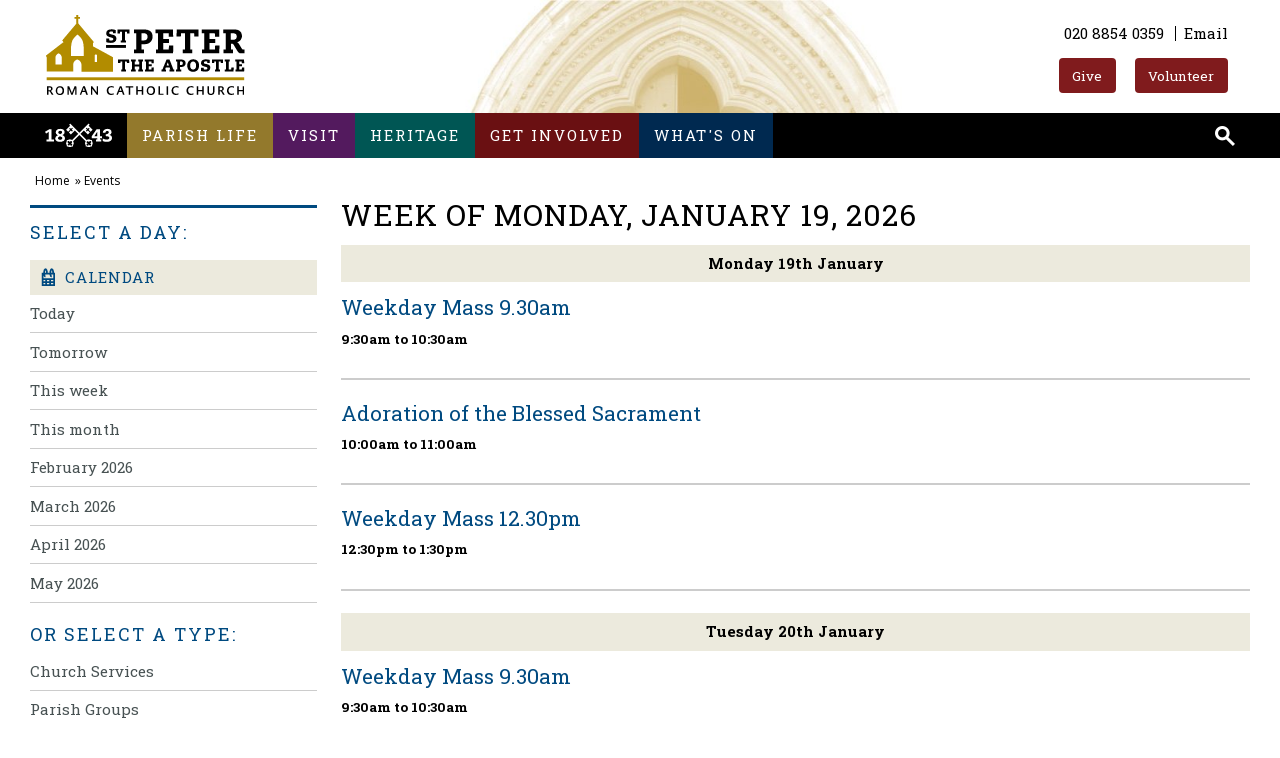

--- FILE ---
content_type: text/html; charset=UTF-8
request_url: https://stpeterswoolwich.church/events/week
body_size: 5122
content:
<!DOCTYPE html>
<html lang="en">
<head>
<title>Events - week of Monday, January 19, 2026 - St Peters Woolwich</title>
<meta charset="utf-8">
<meta name="viewport" content="width=device-width, initial-scale=1">

<meta name="twitter:card" content="summary">
<meta name="twitter:site" content="@StPetersSE18">
<meta property="og:type" content="website">
<meta property="og:title" content="Events - week of Monday, January 19, 2026 - St Peters Woolwich">
<meta property="og:description" content="">
<meta property="og:image" content="https://stpeterswoolwich.church/assets/ugc/images/St_Peters_Woolwich_SEO_1.jpg">
<meta property="og:url" content="https://stpeterswoolwich.church/events/week">

<link rel="stylesheet" type="text/css" media="all" href="https://stpeterswoolwich.church/?css=inc/style.v.1524737667">
<link href="https://fonts.googleapis.com/css?family=Open+Sans:400,700|Roboto+Slab:400,700|Crete+Round" rel="stylesheet">
<link rel="stylesheet" href="/assets/js/bxslider/jquery.bxslider.min.css">
<link rel="stylesheet" href="/assets/js/fancybox/jquery.fancybox.min.css">
<link rel="stylesheet" href="/assets/js/tiny/tinycarousel.css">
<link rel="apple-touch-icon-precomposed" sizes="57x57" href="apple-touch-icon-57x57.png" />
<link rel="apple-touch-icon-precomposed" sizes="114x114" href="apple-touch-icon-114x114.png" />
<link rel="apple-touch-icon-precomposed" sizes="72x72" href="apple-touch-icon-72x72.png" />
<link rel="apple-touch-icon-precomposed" sizes="144x144" href="apple-touch-icon-144x144.png" />
<link rel="apple-touch-icon-precomposed" sizes="60x60" href="apple-touch-icon-60x60.png" />
<link rel="apple-touch-icon-precomposed" sizes="120x120" href="apple-touch-icon-120x120.png" />
<link rel="apple-touch-icon-precomposed" sizes="76x76" href="apple-touch-icon-76x76.png" />
<link rel="apple-touch-icon-precomposed" sizes="152x152" href="apple-touch-icon-152x152.png" />
<link rel="icon" type="image/png" href="favicon-196x196.png" sizes="196x196" />
<link rel="icon" type="image/png" href="favicon-96x96.png" sizes="96x96" />
<link rel="icon" type="image/png" href="favicon-32x32.png" sizes="32x32" />
<link rel="icon" type="image/png" href="favicon-16x16.png" sizes="16x16" />
<link rel="icon" type="image/png" href="favicon-128.png" sizes="128x128" />
<meta name="application-name" content="&nbsp;"/>
<meta name="msapplication-TileColor" content="#FFFFFF" />
<meta name="msapplication-TileImage" content="mstile-144x144.png" />
<meta name="msapplication-square70x70logo" content="mstile-70x70.png" />
<meta name="msapplication-square150x150logo" content="mstile-150x150.png" />
<meta name="msapplication-wide310x150logo" content="mstile-310x150.png" />
<meta name="msapplication-square310x310logo" content="mstile-310x310.png" />
</head>
<body>

<div class="row row-top">
	<div class="top">
		<div class="logo"><a href="https://stpeterswoolwich.church/"><span>St Peters Woolwich</span></a></div>
		<ul class="toplinks tl-dividers">
			<li><a href="tel:+4420888540359">020 8854 0359</a></li>
			<li><a href="https://stpeterswoolwich.church/contact">Email</a></li>
		</ul>
		<ul class="toplinks">
			<li><a href="/get-involved/giving" class="btn btn-alt btn-m btn-noarrow">Give</a></li>
			<li><a href="/get-involved/volunteering" class="btn btn-alt btn-m btn-noarrow">Volunteer</a></li>
		</ul>
		
		<ul class="ss-menu">
			<li><a href="/get-involved/giving"><img src="/assets/images/icon-give.svg" width="30" height="30" alt=""><br>Give</a></li>
			<li><a href="/get-involved/volunteering"><img src="/assets/images/icon-volunteer.svg" width="30" height="30" alt=""><br>Volunteer</a></li>
		</ul>
		
	</div>
</div>

<div class="row row-nav">
	<nav class="nav">		
		<img src="/assets/images/1843.svg" width="67" height="24" class="logo1843">

		<ul class="menu-search hide-on-mobile">
			<li><a href="#" id="searchToggle" class="search-toggle"><img src="/assets/images/icon-search.png" width="40" height="40" alt="Search"></a></li>
		</ul>
		
		<ul class="menu-search show-on-mobile">
			<li class="menu-toggle"><a href="#" id="menuToggleMobile" class="search-toggle"><img src="/assets/images/icon-menu.svg" width="40" height="40" alt=""></a></li>
			<li><a href="#" id="searchToggleMobile" class="search-toggle"><img src="/assets/images/icon-search.png" width="40" height="40" alt="Search"></a></li>
		</ul>
					
		<ul id="menu" class="menu">
		<li class="bg-nav-parish-life bg-nav-triangle">
			<a href="https://stpeterswoolwich.church/parish-life">Parish life</a>			
			
    		
			<a href="#" onclick="toggle_visibility('m1');return false" class="menu-inner-toggle">+</a>			
    		<ul id="m1">
    						
      			<li><a href="/parish-life/parish-times">Church Live & Usual Timetable </a></li>
    		
    		
    						
      			<li><a href="/parish-life/new-parishioners">New Parishioners</a></li>
    		
    		
    						
      			<li><a href="/parish-life/whos-who">Who's Who</a></li>
    		
    		
    						
      			<li><a href="/parish-life/christian-growth-help">Christian Growth & Help</a></li>
    		
    		
    						
      			<li><a href="/parish-life/worship-activities">Worship & Activities</a></li>
    		
    		
    						
      			<li><a href="/parish-life/church-links">Church Links</a></li>
    		
    		
    						
      			<li><a href="/parish-life/gallery">Photo gallery</a></li>
    		
    		
    						
      			<li><a href="/parish-life/downloads">Downloads</a></li>
    		
				<li><a href="https://stpeterswoolwich.church/newsletters">Newsletters</a></li>
				<li><a href="https://stpeterswoolwich.church/news">News</a></li>
    		</ul>
    		
    					
		</li><li class="bg-nav-visit bg-nav-triangle"><a href="https://stpeterswoolwich.church/visit">Visit</a>
			
    		
			<a href="#" onclick="toggle_visibility('m2');return false" class="menu-inner-toggle">+</a>			
    		<ul id="m2">
    		
      			<li><a href="/visit/accessibility">Accessibility</a></li>
    		
    		
    		
      			<li><a href="/visit/how-to-find-us">How to find us</a></li>
    		
			<li><a href="https://stpeterswoolwich.church/contact">Contact us</a></li>
    		</ul>
    		
    				
		</li><li class="bg-nav-heritage bg-nav-triangle"><a href="https://stpeterswoolwich.church/heritage">Heritage</a>			
			
    		
			<a href="#" onclick="toggle_visibility('m3');return false" class="menu-inner-toggle">+</a>
    		<ul id="m3">
    		
      			<li><a href="/heritage/timeline">Timeline</a></li>
    		
    		
    		
      			<li><a href="/heritage/history-of-the-church">Parish Roots</a></li>
    		
    		
    		
      			<li><a href="/heritage/leading-priests-of-st-peters-church-woolwich">Leading Catholic Priests of Woolwich</a></li>
    		
    		
    		
      			<li><a href="/heritage/church-tour">Church tour</a></li>
    		
    		
    		
      			<li><a href="/heritage/our-pugins">Our Pugins</a></li>
    		
    		
    		
      			<li><a href="/heritage/conservation">Caring for our buildings</a></li>
    		
    		
    		
      			<li><a href="/heritage/st-peters-story">St Peter's Story</a></li>
    		
    		
    		
      			<li><a href="/heritage/our-information-sources">Our information sources</a></li>
    		
    		
    		
      			<li><a href="/heritage/cultural-links">Heritage Links</a></li>
    		
    		</ul>
    		
    			
		</li><li class="bg-nav-get-involved bg-nav-triangle"><a href="https://stpeterswoolwich.church/get-involved">Get involved</a>
			
    		
			<a href="#" onclick="toggle_visibility('m4');return false" class="menu-inner-toggle">+</a>			
    		<ul id="m4">
    		
      			<li><a href="/get-involved/volunteering">Volunteering</a></li>
    		
    		
    		
      			<li><a href="/get-involved/community-groups">Parish Groups</a></li>
    		
    		
    		
      			<li><a href="/get-involved/giving">Giving</a></li>
    		
    		</ul>
    		
    				
		</li><li class="bg-nav-events"><a href="https://stpeterswoolwich.church/events">What's on</a>
		</ul>

		
		
		<form id="form-search" class="form-search" id="form-search" method="post" action="https://stpeterswoolwich.church/"  >
<div class='hiddenFields'>
<input type="hidden" name="params" value="eyJyZXN1bHRfcGFnZSI6InNpdGVcL3NlYXJjaCJ9" />
<input type="hidden" name="ACT" value="60" />
<input type="hidden" name="site_id" value="1" />
<input type="hidden" name="csrf_token" value="1ffe6a771b98d2cc14b11f1c9a0e7e0e1a2a0622" />
</div>


		<div class="form-search-divider"></div>
		<label for="keywords" class="search-label offscreen">Search</label>
    	<input type="text" name="keywords" id="keywords" class="search-keywords" placeholder="Search...">
		
		</form>

	</nav>
			

		<div class="clear"></div>


		
</div>

<div class="content-wrap">








<!-- entry -->
<div class="row row-medium">
<div class="content">

<div class="crumbs">
	<a href="#" id="subnavToggle" class="subnav-toggle" onclick="toggle_visibility('subnav');return false">
<span class="bg-events"></span>
<span class="bg-events"></span>
<span class="bg-events"></span>
</a>
	<a href="https://stpeterswoolwich.church/">Home</a> <span>&raquo;</span> <a href="https://stpeterswoolwich.church/events">Events</a>
</div>

<div class="page">

	
	<div id="subnav" class="subnav">
		<div class="subnav-divider bg-events"></div>

<h2 class="subnav-heading text-events">Select a day:</h2>

<ul class="submenu2">
	<li class="calendar-link"><a data-fancybox data-type="iframe" data-src="https://stpeterswoolwich.church/events/cal" href="javascript:;" class="calendar-link text-events"><span class="calendar-link-icon"></span>Calendar</a></li>
	<li><a href="https://stpeterswoolwich.church/events">Today</a></li>
	<li><a href="https://stpeterswoolwich.church/events/day/2026/01/20">Tomorrow</a></li>
	<li><a href="https://stpeterswoolwich.church/events/week">This week</a></li>
	<li><a href="https://stpeterswoolwich.church/events/month">This month</a></li>
	
    <li><a href="https://stpeterswoolwich.church/events/month/2026/02">February 2026</a></li>
	
    <li><a href="https://stpeterswoolwich.church/events/month/2026/03">March 2026</a></li>
	
    <li><a href="https://stpeterswoolwich.church/events/month/2026/04">April 2026</a></li>
	
    <li><a href="https://stpeterswoolwich.church/events/month/2026/05">May 2026</a></li>
	
</ul>

<h2 class="subnav-heading text-events">Or select a type:</h2>
		
<ul class="submenu2">		
	
	<li><a href="https://stpeterswoolwich.church/events/calendar/church_services">Church Services</a></li>
	
	
	<li><a href="https://stpeterswoolwich.church/events/calendar/parish_groups">Parish Groups</a></li>
	
	
	<li><a href="https://stpeterswoolwich.church/events/calendar/sacramental_preparation">Sacramental Preparation</a></li>
	
	
	<li><a href="https://stpeterswoolwich.church/events/calendar/community">Community</a></li>
	
	
	<li><a href="https://stpeterswoolwich.church/events/calendar/nigerian_community">Nigerian Community</a></li>
	
	
	<li><a href="https://stpeterswoolwich.church/events/calendar/ghanaian_community">Ghanaian Community</a></li>
	
	
</ul>
		
	</div>
	
	
	
	<article class="main">
		

        <h1>Week of Monday, January 19, 2026</h1>
        
    	
        <h2 class="events-heading-day today">Monday 19th January</h2>
        
			<article class="events-entries">
			<div class="events-entries-item">
            	<h3 class="text-events"><a href="https://stpeterswoolwich.church/events/info/weekday-mass-9.30am" class="text-events">Weekday Mass 9.30am</a></h3>
            	<p class="events-date">
					
						 
						9:30am to 10:30am
					
            	</p>
				
				
			</div>
			

			
			</article> 
			<hr>
            
            
		
			<article class="events-entries">
			<div class="events-entries-item">
            	<h3 class="text-events"><a href="https://stpeterswoolwich.church/events/info/adoration-of-the-blessed-sacrament" class="text-events">Adoration of the Blessed Sacrament</a></h3>
            	<p class="events-date">
					
						 
						10:00am to 11:00am
					
            	</p>
				
				
			</div>
			

			
			</article> 
			<hr>
            
            
		
			<article class="events-entries">
			<div class="events-entries-item">
            	<h3 class="text-events"><a href="https://stpeterswoolwich.church/events/info/weekday-midday-mass" class="text-events">Weekday Mass 12.30pm</a></h3>
            	<p class="events-date">
					
						 
						12:30pm to 1:30pm
					
            	</p>
				
				
			</div>
			

			
			</article> 
			<hr>
            
            
		
    	
        <h2 class="events-heading-day">Tuesday 20th January</h2>
        
			<article class="events-entries">
			<div class="events-entries-item">
            	<h3 class="text-events"><a href="https://stpeterswoolwich.church/events/info/weekday-mass-9.30am" class="text-events">Weekday Mass 9.30am</a></h3>
            	<p class="events-date">
					
						 
						9:30am to 10:30am
					
            	</p>
				
				
			</div>
			

			
			</article> 
			<hr>
            
            
		
			<article class="events-entries">
			<div class="events-entries-item">
            	<h3 class="text-events"><a href="https://stpeterswoolwich.church/events/info/adoration-of-the-blessed-sacrament" class="text-events">Adoration of the Blessed Sacrament</a></h3>
            	<p class="events-date">
					
						 
						10:00am to 11:00am
					
            	</p>
				
				
			</div>
			

			
			</article> 
			<hr>
            
            
		
			<article class="events-entries">
			<div class="events-entries-item">
            	<h3 class="text-events"><a href="https://stpeterswoolwich.church/events/info/weekday-midday-mass" class="text-events">Weekday Mass 12.30pm</a></h3>
            	<p class="events-date">
					
						 
						12:30pm to 1:30pm
					
            	</p>
				
				
			</div>
			

			
			</article> 
			<hr>
            
            
		
    	
        <h2 class="events-heading-day">Wednesday 21st January</h2>
        
			<article class="events-entries">
			<div class="events-entries-item">
            	<h3 class="text-events"><a href="https://stpeterswoolwich.church/events/info/weekday-mass-9.30am" class="text-events">Weekday Mass 9.30am</a></h3>
            	<p class="events-date">
					
						 
						9:30am to 10:30am
					
            	</p>
				
				
			</div>
			

			
			</article> 
			<hr>
            
            
		
			<article class="events-entries">
			<div class="events-entries-item">
            	<h3 class="text-events"><a href="https://stpeterswoolwich.church/events/info/adoration-of-the-blessed-sacrament" class="text-events">Adoration of the Blessed Sacrament</a></h3>
            	<p class="events-date">
					
						 
						10:00am to 11:00am
					
            	</p>
				
				
			</div>
			

			
			</article> 
			<hr>
            
            
		
			<article class="events-entries">
			<div class="events-entries-item">
            	<h3 class="text-events"><a href="https://stpeterswoolwich.church/events/info/weekday-midday-mass" class="text-events">Weekday Mass 12.30pm</a></h3>
            	<p class="events-date">
					
						 
						12:30pm to 1:30pm
					
            	</p>
				
				
			</div>
			

			
			</article> 
			<hr>
            
            
		
    	
        <h2 class="events-heading-day">Thursday 22nd January</h2>
        
			<article class="events-entries">
			<div class="events-entries-item">
            	<h3 class="text-events"><a href="https://stpeterswoolwich.church/events/info/weekday-mass-9.30am" class="text-events">Weekday Mass 9.30am</a></h3>
            	<p class="events-date">
					
						 
						9:30am to 10:30am
					
            	</p>
				
				
			</div>
			

			
			</article> 
			<hr>
            
            
		
			<article class="events-entries">
			<div class="events-entries-item">
            	<h3 class="text-events"><a href="https://stpeterswoolwich.church/events/info/adoration-of-the-blessed-sacrament" class="text-events">Adoration of the Blessed Sacrament</a></h3>
            	<p class="events-date">
					
						 
						10:00am to 11:00am
					
            	</p>
				
				
			</div>
			

			
			</article> 
			<hr>
            
            
		
			<article class="events-entries">
			<div class="events-entries-item">
            	<h3 class="text-events"><a href="https://stpeterswoolwich.church/events/info/weekday-midday-mass" class="text-events">Weekday Mass 12.30pm</a></h3>
            	<p class="events-date">
					
						 
						12:30pm to 1:30pm
					
            	</p>
				
				
			</div>
			

			
			</article> 
			<hr>
            
            
		
    	
        <h2 class="events-heading-day">Friday 23rd January</h2>
        
			<article class="events-entries">
			<div class="events-entries-item">
            	<h3 class="text-events"><a href="https://stpeterswoolwich.church/events/info/weekday-mass-9.30am" class="text-events">Weekday Mass 9.30am</a></h3>
            	<p class="events-date">
					
						 
						9:30am to 10:30am
					
            	</p>
				
				
			</div>
			

			
			</article> 
			<hr>
            
            
		
			<article class="events-entries">
			<div class="events-entries-item">
            	<h3 class="text-events"><a href="https://stpeterswoolwich.church/events/info/adoration-of-the-blessed-sacrament" class="text-events">Adoration of the Blessed Sacrament</a></h3>
            	<p class="events-date">
					
						 
						10:00am to 11:00am
					
            	</p>
				
				
			</div>
			

			
			</article> 
			<hr>
            
            
		
			<article class="events-entries">
			<div class="events-entries-item">
            	<h3 class="text-events"><a href="https://stpeterswoolwich.church/events/info/weekday-midday-mass" class="text-events">Weekday Mass 12.30pm</a></h3>
            	<p class="events-date">
					
						 
						12:30pm to 1:30pm
					
            	</p>
				
				
			</div>
			

			
			</article> 
			<hr>
            
            
		
			<article class="events-entries">
			<div class="events-entries-item">
            	<h3 class="text-events"><a href="https://stpeterswoolwich.church/events/info/friends-of-the-holy-spirit-prayer-group" class="text-events">Friends of the Holy Spirit Prayer Group</a></h3>
            	<p class="events-date">
					
						 
						7:00pm to 8:00pm
					
            	</p>
				
				
			</div>
			

			
			</article> 
			<hr>
            
            
		
    	
        <h2 class="events-heading-day">Saturday 24th January</h2>
        
			<article class="events-entries">
			<div class="events-entries-item">
            	<h3 class="text-events"><a href="https://stpeterswoolwich.church/events/info/adoration-of-the-blessed-sacrament-saturday" class="text-events">Adoration of the Blessed Sacrament - Saturday</a></h3>
            	<p class="events-date">
					
						 
						11:00am to 12:15pm
					
            	</p>
				
				
			</div>
			

			
			</article> 
			<hr>
            
            
		
			<article class="events-entries">
			<div class="events-entries-item">
            	<h3 class="text-events"><a href="https://stpeterswoolwich.church/events/info/sacrament-of-confession" class="text-events">Sacrament of Confession</a></h3>
            	<p class="events-date">
					
						 
						11:00am to 12:00pm
					
            	</p>
				
				
			</div>
			

			
			</article> 
			<hr>
            
            
		
			<article class="events-entries">
			<div class="events-entries-item">
            	<h3 class="text-events"><a href="https://stpeterswoolwich.church/events/info/saturday-mid-day-mass" class="text-events">Saturday Midday Holy Mass </a></h3>
            	<p class="events-date">
					
						 
						12:30pm to 1:30pm
					
            	</p>
				
				
			</div>
			

			
			</article> 
			<hr>
            
            
		
			<article class="events-entries">
			<div class="events-entries-item">
            	<h3 class="text-events"><a href="https://stpeterswoolwich.church/events/info/sacrament-of-confession-evening" class="text-events">Sacrament of Confession evening</a></h3>
            	<p class="events-date">
					
						 
						5:15pm to 6:15pm
					
            	</p>
				
				
			</div>
			

			
			</article> 
			<hr>
            
            
		
			<article class="events-entries">
			<div class="events-entries-item">
            	<h3 class="text-events"><a href="https://stpeterswoolwich.church/events/info/saturday-evening-mass-vigil" class="text-events">Evening Holy Mass (Vigil) </a></h3>
            	<p class="events-date">
					
						 
						6:00pm to 7:00pm
					
            	</p>
				
				
			</div>
			

			
			</article> 
			<hr>
            
            
		
    	
        <h2 class="events-heading-day">Sunday 25th January</h2>
        
			<article class="events-entries">
			<div class="events-entries-item">
            	<h3 class="text-events"><a href="https://stpeterswoolwich.church/events/info/sunday-mass-830am" class="text-events">Sunday Holy Mass 8.30am </a></h3>
            	<p class="events-date">
					
						 
						8:30am to 9:30am
					
            	</p>
				
				
			</div>
			

			
			</article> 
			<hr>
            
            
		
			<article class="events-entries">
			<div class="events-entries-item">
            	<h3 class="text-events"><a href="https://stpeterswoolwich.church/events/info/mass" class="text-events">Sunday Holy Mass 10:00am </a></h3>
            	<p class="events-date">
					
						 
						10:00am to 11:00am
					
            	</p>
				
				
			</div>
			

			
			</article> 
			<hr>
            
            
		
			<article class="events-entries">
			<div class="events-entries-item">
            	<h3 class="text-events"><a href="https://stpeterswoolwich.church/events/info/sunday-mass-1145am" class="text-events">Sunday Holy Mass 11:45am </a></h3>
            	<p class="events-date">
					
						 
						11:45am to 12:45pm
					
            	</p>
				
				
			</div>
			

			
			</article> 
			<hr>
            
            
		
			<article class="events-entries">
			<div class="events-entries-item">
            	<h3 class="text-events"><a href="https://stpeterswoolwich.church/events/info/sacrament-of-confession-evening" class="text-events">Sacrament of Confession evening</a></h3>
            	<p class="events-date">
					
						 
						5:15pm to 6:15pm
					
            	</p>
				
				
			</div>
			

			
			</article> 
			<hr>
            
            
		
			<article class="events-entries">
			<div class="events-entries-item">
            	<h3 class="text-events"><a href="https://stpeterswoolwich.church/events/info/sunday-holy-mass-600pm" class="text-events">Sunday Holy Mass 6:00pm</a></h3>
            	<p class="events-date">
					
						 
						6:00pm to 7:00pm
					
            	</p>
				
				
			</div>
			

			
			</article> 
			<hr>
            
            
		
    	

		
			<ul class="events-prev-next">
    	    	<li><a href="https://stpeterswoolwich.church/events/week/2026/01/12" class="btn btn-pri btn-s btn-rightarrow">Previous week</a></li>
        		<li><a href="https://stpeterswoolwich.church/events/week/2026/01/26" class="btn btn-pri btn-s">Next week</a></li>
    		</ul>
		
		
	</article>
	

</div>			
</div>
</div>






</div>

<div class="row row-medium">
<footer class="content footer">

	<div class="grid4">
		<div class="grid-item">
			<h2 class="footer-heading">Useful links</h2>
			
			<ul class="footer-links">
			
			<li><a href="https://stpeterswoolwich.church/events">Events</a></li>
			
			<li><a href="https://stpeterswoolwich.church/news">News</a></li>
			
			<li><a href="https://stpeterswoolwich.church/heritage/timeline">Timeline</a></li>
			
			</ul>
			
		</div>
		<div class="grid-item">
			<h2 class="footer-heading">Mass times</h2>
			<p>Weekdays 9.30am, 12.30pm<br />
Saturdays 12.30pm, Vigil&nbsp;6pm<br />
Sundays 8.30am, 10am, 11.45am, 6pm</p>

<p><a href="/parish-life/parish-times">Click to see full weekly timetable</a></p>
		</div>
		<div class="grid-item">
			<h2 class="footer-heading">Follow us</h2>
			<ul class="footer-links">
			
			<li><a href="https://www.twitter.com/StPetersSE18">Twitter</a></li>
			
			<li><a href="https://www.facebook.com/stpeterswoolwichchurch">Facebook</a></li>
			
			</ul>
		</div>
		<div class="grid-item">
			<h2 class="footer-heading">About us</h2>
			<p class="footer-text">St Peter’s is a Catholic parish, serving communities around Woolwich since 1843, when the church opened as Pugin's first in London.
"Though we are many, we are one body in Christ."</p>
		</div>
	</div>
		
</footer>
</div>

<div class="row row-bottom">
<div class="content bottom">
	<p class="legal">RC Archdiocese of Southwark | Registered Incorporated Charity No. 1173050 &copy; 2026 St Peters Woolwich <span class="credit"><a href="http://www.fitcreative.ltd.uk" rel="nofollow">Design and build fitcreative.ltd.uk</a></span></p>
</div>
</div>


<script src="https://ajax.googleapis.com/ajax/libs/jquery/3.1.1/jquery.min.js"></script>
<script src="/assets/js/bxslider/jquery.bxslider.js"></script>
<script src="/assets/js/fancybox/jquery.fancybox.min.js"></script>
<script src="/assets/js/tiny/jquery.tinycarousel.min.js"></script>

<script>
$(document).ready(function() {

	$('[data-fancybox]').fancybox({
		smallBtn : false,
		margin : [0, 0],
		iframe : {
			css : {
			height: '480',
			margin: '0'				
			}
		},
		image : {
			css : {
			width: '800',
			margin: '0'				
			}
		}
	});



	$('.slides').bxSlider({
		mode: 'horizontal',
		pager: true,
		controls: false,
		auto: true,
		pause: 5000,
		speed: 750,
		easing: 'ease-in-out'
	});

	$('#slider1').tinycarousel({ animationTime: 250, bullets: false });
	
	var stickyNavTop = $('.row-nav').offset().top;
 	var stickyNav = function(){
	var scrollTop = $(window).scrollTop();
		if (scrollTop > stickyNavTop) {$('.row-nav').addClass('rownavfixed');} else {$('.row-nav').removeClass('rownavfixed');}
	};
	stickyNav();
 	$(window).scroll(function() {stickyNav();});

	$("#searchToggle").click(function() {
		$("#form-search").toggle("fast");
		$("#menu li ul").hide("fast");
		return false;
	});

	$("#menuToggleMobile").click(function() {
		$("#form-search").hide("fast");
		$("#menu").toggle("fast");
		return false;
	});

	$("#searchToggleMobile").click(function() {
		$("#menu").hide("fast");
		$("#form-search").toggle("fast");
		return false;
	});
	
});	
</script>


<script type="text/javascript">
<!--
    function toggle_visibility(id) {
       var e = document.getElementById(id);
       if(e.style.display == 'block')
          e.style.display = 'none';
       else
          e.style.display = 'block';
    }
//-->
</script>

<!-- Global site tag (gtag.js) - Google Analytics -->
<script async src="https://www.googletagmanager.com/gtag/js?id=UA-109825863-1"></script>
<script>
  window.dataLayer = window.dataLayer || [];
  function gtag(){dataLayer.push(arguments);}
  gtag('js', new Date());

  gtag('config', 'UA-109825863-1');
</script>



</body>
</html>

--- FILE ---
content_type: text/css;charset=UTF-8
request_url: https://stpeterswoolwich.church/?css=inc/style.v.1524737667
body_size: 36456
content:
/* RESET */
html, body, div, span, applet, object, iframe, h1, h2, h3, h4, h5, h6, p, blockquote, pre, a, abbr, acronym, address, big, cite, code, del, dfn, em, img, ins, kbd, q, s, samp, small, strike, strong, sub, sup, tt, var, b, u, i, center, dl, dt, dd, ol, ul, li, fieldset, form, label, legend, table, caption, tbody, tfoot, thead, tr, th, td, article, aside, canvas, details, embed, figure, figcaption, footer, header, hgroup, menu, nav, output, ruby, section, summary, time, mark, audio, video { margin: 0; padding: 0; border: 0; font: 100%; font: inherit; vertical-align: baseline; box-sizing: border-box; -webkit-text-size-adjust: none; }

/* TEMP DEV STYLES */
#admin { position: fixed; bottom: 0; left: 0; width: 48%; padding: 9px 1%; background: rgba(0,0,0,0.7); font-size: 11px; color: #FFF; }
.typo-heading { font-size: 1.2em; color: #CCC; padding: 0.5em 0; border-top: 1px solid #CCC; border-bottom: 1px solid #CCC; margin: 0; }
.typo-description { font-size: 0.8em; color: #757575; padding: 1em 0.5em; background: #FCFCFC; margin: 0; }
.typo-section { padding: 1.5em 0; }
.temp { position: fixed; right: 0; bottom: 0; width: 48%; padding: 9px 1%; font-size: 11px; text-align: right; background: rgba(0,0,0,0.7); }

/* HTML5 display-role reset for older browsers */
article, aside, details, figcaption, figure, footer, header, hgroup, menu, nav, section { display: block; }
body { line-height: 1; }
ol, ul { list-style: none; }
blockquote, q { quotes: none; }
blockquote:before, blockquote:after, q:before, q:after { content: ''; content: none; }
table {	border-collapse: collapse; border-spacing: 0; }
img { max-width: 100%; height: auto; -webkit-image-rendering: auto; image-rendering: auto; }


/* GLOBAL DEFAULTS */
body { font-family: "Open Sans", Helvetica, Arial, sans-serif; font-size: 15px; font-weight: 400; color: #000; background-color: #FFF; margin: 0; padding: 0; }
h1,h2,h3 { font-family: "Roboto Slab", Helvetica, Arial, sans-serif; font-weight: normal; margin: 0 0 0.5em 0; }
h4,h5,h6 { font-family: "Open Sans", Helvetica, Arial, sans-serif; font-weight: normal; margin: 0 0 0.5em 0; }
h1 { font-size: 2.0em; text-transform: uppercase; letter-spacing: 1px; margin: 0 0 0.35em 0; }
h2 { font-size: 1.6em; }
h3 { font-size: 1.4em; color: #485253; }
h4 { font-size: 1.2em; font-weight: bold; }
h5 { font-size: 1.1em; font-weight: bold; }
h6 { font-size: 1.0em; }
table { border-collapse: collapse; margin: 0 0 0.75em 0; }
caption { font-style: italic; }
th { text-align: left; font-weight: bold; padding: 0.5em 2em 0.5em 0; border-bottom: 1px solid #CCC; }	
td { vertical-align: top; padding: 1em 0; border-bottom: 1px solid #CCC; }
p { line-height: 1.5; margin: 0 0 0.75em 0; }
p + h2, ul + h2, ol + h2 { margin: 1.5em 0 0.5em 0; }
p + h3, ul + h3, ol + h3 { margin: 1.5em 0 0.5em 0; }
ul { list-style: disc; line-height: 1.5; padding: 0; margin: 0 0 0.75em 2em; }
ol { list-style: decimal; line-height: 1.5; padding: 0; margin: 0 0 0.75em 2em; }
dl { line-height: 1.5; margin: 0 0 0.75em 0; }
dt { font-weight: bold; }
dd {}
blockquote { font-family: Georgia, serif; font-style: italic; color: #757575; padding: 0 5%; border-left: 2px solid #CCC; margin: 0 5% 0.75em 5%; }
figure { width: auto; text-align: left; margin: 0 0 0.75em 0; }
figcaption { font-size: 0.8em; font-style: italic; color: #485253; padding: 0.5em; background: #EDEADD; }
hr { display: block; width: 100%; background: 0; border: 0; border-bottom: 2px solid #CCC; margin: 1.5em auto; clear: both; }
hr.halfwidth { width: 50%; }
hr.dotted { border-bottom-style: dotted; }
hr.dashed { border-bottom-style: dashed; }
img { max-width: 100%; height: auto; }
a { color: #A08032; text-decoration: none; }
a:active, a:hover, a:focus { color: #AAA; text-decoration: underline; }
small { font-size: 0.8em; }
b,strong { font-weight: 700; }
em,i { font-style: italic; }
pre { color: #4c516d; line-height: 1.5; padding: 1em 0; border-top: 1px dotted #CCC; border-bottom: 1px dotted #CCC; }
code { font-family: monospace; font-size: 1.1em; }

/* LAYOUT */
.row { position: relative; clear: both; }
.row-nav { padding: 0; background: #000; }
.rownavfixed { position: fixed; top: 0; right: 0; left: 0; width: 100%; z-index: 999999; }
.row-light { background: #EDEADD; }
.row-medium { background: #E1DBCA; }
.row-dark { background: #CDC5B6; }
.row-bottom { background: #000; }

.top { position: relative; max-width: 1280px; padding: 1em 3em; margin: 0 auto; }
.nav { position: relative; max-width: 1280px; min-height: 45px; padding: 0 3em; margin: 0 auto; }
.crumbs { position: relative; font-size: 0.8em; line-height: 1.25; padding-right: 3em; background: #FFF; margin: -1.25em 0 1em 0; clear: both; }
.crumbs a { display: inline-block; color: #000; text-decoration: none; margin-right: 0.15em; }
.crumbs a:hover { text-decoration: underline; }
.crumbs .last { color: #485253; }
.slider { max-width: 1280px; background: #FFF; margin: 0 auto; overflow: hidden; }
.hero { max-width: 1280px; background: #FFF; margin: 0 -2em 2em -2em; }
.content { max-width: 1280px; padding: 2em 2em; background: #FFF; margin: 0 auto; }
.content-medium { background: #EDEADD; }
.content-dark { background: #485253; }
.content-dark h3 { color: #FFF; }
.bottom { padding: 1em 2em; background: #000; }
.footer { background: #9f8030; }

/* PAGE TOP */
.logo { float: left; }
.logo a { display: block; width: 200px; height: 80px; background: url(/assets/images/logo.svg) no-repeat; background-size: contain; }
.logo a span { position: absolute; left: -999em; }
.logo img { display: block; width: 197px; height: 80px; }
.toplinks { font-family: "Roboto Slab", Helvetica, Arial, sans-serif; list-syle: none; line-height: 1; text-align: right; padding: 0.75em 0 0 0; margin: 0 0 0.35em 0; }
.toplinks li { display: inline-block; padding: 0 0.5em; }
.toplinks a { color: #000; }
.toplinks a:hover { color: #485253; text-decoration: none; }
.tl-dividers li { border-left: 1px solid; }
.tl-dividers li:first-child { border: 0; }
.ss-menu { display: none; }

/* PRIMARY NAV */
.menu-toggle, .menu-checkbox, .menu-inner-toggle { display: none; }
.logo1843 { float: left; display: inline-block; height: 45px; padding: 0px 0 0 0; }
.menu { font-family: "Roboto Slab", Helvetica, Arial, sans-serif; font-size: 1em; list-style: none; line-height: 45px; letter-spacing: 2px; text-transform: uppercase; padding: 0 0 0 82px; margin: 0; }
.menu li { display: inline-block; margin: 0; }
.menu li a { display: block; color: #FFF; text-decoration: none; padding: 0 1em; }
.menu li ul { display: none; width: 240px; list-style: none; line-height: 1.2em; letter-spacing: normal; text-transform: none; margin: 0; z-index: 999; }
.menu li ul li { display: block; }
.menu li:hover ul { position: absolute; display: block; }
.menu li.bg-nav-triangle:hover { background-image: url(/assets/images/bg-nav-triangle.png); background-repeat: no-repeat; background-position: bottom; }
.menu ul li a { display: block; color: #485253; text-decoration: none; background: #EDEADD; padding: 0.75em 1em; }
.menu ul li a::after { content: "  \203A"; }
.menu ul li a:hover { background: #CDC5B6; }
.menu li ul.menu-hidden { display: none; background: #CCC; }
.menu li.menu-venue-hire { display: none; }
.menu li a.menu-inner-toggle { display: none; }

/* PRIMARY SEARCH */
.menu-search { float: right; list-style: none; line-height: 45px; padding: 0; margin: 0; }
.menu-search li { display: inline-block; }
.menu-search li.menu-toggle { display: none; }
.search-toggle { display: inline-block; width: 20px; height: 20px; padding: 5px 0 0 0; text-align: right; text-decoration: none; text-transform: uppercase; margin: 0; color: #FFF; }
.search-toggle img { display: block; width: 20px; height: 20px; }
.menu-search.hide-on-mobile { display: block; }
.menu-search.show-on-mobile { display: none; }

/* SECONDARY NAV */
.subnav-toggle { display: none; }
.subnav-divider { height: 3px; margin: 5px 0 1em 0; }
.subnav-heading { font-size: 1.2em; text-transform: uppercase; letter-spacing: 2px; padding: 0; margin: 0 0 0.5em 0; }
.submenu { font-family: "Roboto Slab", Helvetica, Arial, sans-serif; line-height: 1.2; list-style: none; margin: 0 0 1.5em 0; }
.submenu li { position: relative; margin: 0 0 0.75em 0; }
.submenu li.first { font-size: 1.2em; text-transform: uppercase; letter-spacing: 2px; padding: 0; }
.submenu li.level1 { }
.submenu li.level2 { font-size: 0.9em;}
.submenu ul { display: none; line-height: 1.2; list-style: none; margin: 1em 0; }
.submenu ul.open { display: block; }
.submenu ul li { padding-left: 1em; margin: 0 0 1em 0; }
.submenu ul li ul { }
.submenu a { display: block; color: #485253; text-decoration: none; margin-right: 1em; }
.submenu li.first a::after { content: ""; }
.submenu .child-toggle a::after { content: ""; }
.submenu a.active { font-weight: bold; }
.submenu .child-toggle { float: right; width: 15px; font-size: 16px; }

.submenu2 { font-family: "Roboto Slab", Helvetica, Arial, sans-serif; line-height: 1.2; list-style: none; margin: 0 0 1.5em 0; }
.submenu2 li { padding: 0.65em 0; border-bottom: 1px solid #CCC; }
.submenu2 ul { list-style: none; margin: 0.5em 0 0 1em; }
.submenu2 ul li { padding: 0.5em 0; border: 0; }
.submenu2 li.overview { font-size: 1.2em; text-transform: uppercase; letter-spacing: 2px; padding: 0 0 0.65em 0; }
.submenu2 li.active > a { font-weight: bold; }
.submenu2 a.active { font-weight: bold; }
.submenu2 a { display: block; color: #485253; }

.submenu2 li.calendar-link { padding-bottom: 0; border: 0; }
.calendar-link a { display: block; letter-spacing: 1px; line-height: 20px; text-transform: uppercase; padding: 0.5em 1em 0.5em 0.5em; background: #eceadd; }
.calendar-link-icon { float: left; width: 20px; height: 20px; background: url(/assets/images/icon-whatson.svg) center center; background-size: auto 20px; margin-right: 0.5em; }

/* PAGE HERO */
.hero-image { display: block; }
.hero-heading { position: absolute; bottom: 7.5%; left: 0; right: 0; font-family: "Crete Round", Helvetica, Arial, sans-serif; font-size: 2em; font-style: italic; font-weight: 400; color: #485253 ; text-align: center; text-transform: none; padding: 0.5em 1em; background: #CCC; background: rgba(255,255,255,0.8); margin: 0; }

.slide-caption { position: absolute; bottom: 7.5%; left: 0; right: 0; font-family: "Crete Round", Helvetica, Arial, sans-serif; font-size: 2em; font-style: italic; font-weight: 400; color: #485253 ; text-align: center; text-transform: none; padding: 0.5em 1em; background: #CCC; background: rgba(255,255,255,0.8); margin: 0; }

/* SECTION */
.section-heading { font-size: 1.6em; font-weight: normal; letter-spacing: 2px; text-transform: uppercase; margin: 0 0 1em 0; }
.sh-heading { text-align: center; margin: 0 0 0.25em 0; }
.sh-heritage { color: #006764; text-align: center; }
.sh-opening { color: #ffae03; text-align: center; }
.sh-what-son { color: #004A80; text-align: center; }
.sh-news { color: #485253; text-align: center; }
.sh-get-involved { color: #485253; text-align: center; }
.sh-venue-hire { color: #671773; text-align: center; }
.sh-contact { color: #ffae03; text-align: center; }
.section-icon { width: 100%; height: 35px; background-position: center center; background-repeat: no-repeat; background-size: auto 35px; margin: 0 0 1.5em 0; }
.icon-get-involved { background-image: url(/assets/images/icon-getinvolved.svg); }
.icon-contact { background-image: url(/assets/images/icon-contact.svg); }
.icon-date { background-image: url(/assets/images/icon-date.svg); }
.icon-heritage { background-image: url(/assets/images/icon-heritage.svg); }
.icon-news { background-image: url(/assets/images/icon-news.svg); }
.icon-opening { background-image: url(/assets/images/icon-opening.svg); }
.icon-parishlife { background-image: url(/assets/images/icon-parishlife.svg); }
.icon-venuehire { background-image: url(/assets/images/icon-venuehire.svg); }
.icon-whatson { background-image: url(/assets/images/icon-whatson.svg); }
 
.section-intro { width: 75%; font-family: "Crete Round", Helvetica, Arial, sans-serif; font-size: 1.25em; font-style: italic; color: #485253; text-align: center; margin: 0 12.5% 1.5em 12.5%; }
.section-cta { text-align: right; margin-top: 1.5em ; clear: both; }

/* GRIDS */
.page { display: grid; grid-gap: 2%; grid-template-columns: 23.5% 1fr; }
.page-children { display: grid; grid-gap: 1.5em 2%; grid-template-columns: 1fr 1fr 1fr; }
.grid2 { display: grid; grid-gap: 2em; grid-template-columns: 1fr 1fr; }
.grid3 { display: grid; grid-gap: 2em; grid-template-columns: 1fr 1fr 1fr; }
.grid4 { display: grid; grid-gap: 1.5em 2%; grid-template-columns: 23.5% 23.5% 23.5% 23.5%; }
.news-entries { display: grid; grid-gap: 1.5em; grid-template-columns: 15fr 7fr; margin: 0; }
.events-entries { display: grid; grid-gap: 1.5em; grid-template-columns: 15fr 7fr; margin: 0;}
.grid-profiles { display: grid; grid-gap: 2em; grid-template-columns: 1fr 1fr 1fr; }

/* IE10/11 grid fixes */
@media all and (-ms-high-contrast: none), (-ms-high-contrast: active) {

.page { overflow: hidden; clear: both; }
.page .subnav { float: left; width: 25%; }
.page .main { float: right; width: 70%; }

.page-children { margin: 0 0 0 -3%; }
.page-children .grid-item { float: left; width: 30.33%; margin-left: 3%; }
.grid2 { margin: 0 0 0 -3%; overflow: hidden; clear: both; }
.grid2 .grid-item { float: left; width: 47%; margin-left: 3%; }
.grid3 { margin: 0 0 0 -3%; overflow: hidden; clear: both; }
.grid3 .grid-item { float: left; width: 30.33%; margin-left: 3%; }
.grid4 { margin: 0 0 0 -3%; overflow: hidden; clear: both; }
.grid4 .grid-item { float: left; width: 22%; margin-left: 3%; }
.grid-whatson { padding: 1em; background: #EDEADD; margin: 0 0 1.5em 0; }
.grid-whatson-item { display: block; }

}

.grid-item { }
.grid-item-light { padding: 1em; background-color: #FFF; }
.grid-item-coloured { color: #FFF; }
.grid-item-entries { background: #ece8e5; }
.grid-item-contact a { color: #ffb003; }
.grid-entries { display: grid; grid-gap: 1em; grid-template-columns: 7fr 15fr; margin: 0 0 1.5em 0; }

.grid-whatson { padding: 1em; background: #EDEADD; margin: 0 0 1.5em 0; }
.grid-whatson-item { display: grid; grid-gap: 0; grid-template-columns: 3fr 2fr 3fr; border-bottom: 2px solid #FFF; align-items: center; }
.grid-whatson-item:last-child { border: 0; }
.whatson-heading { font-size: 1.4em; color: #000; text-transform: uppercase; letter-spacing: 1px; padding: 1em; background: #cdc6b6; margin: 0; }
.whatson-heading a { color: #000; text-decoration: none; }
.whatson-title { font-family: "Roboto Slab", Helvetica, Arial, sans-serif; font-size: 1.4em; padding: 1em 1em 1em 0; }
.whatson-time { font-family: "Roboto Slab", Helvetica, Arial, sans-serif; font-size: 1.4em; text-align: right; padding: 1em; border-right: 2px solid #FFF; border-left: 2px solid #FFF; }
.whatson-notes { padding: 1em 0 1em 1em; }


/* GRID CONTENT */
.grid-image { margin: 0 0 1.5em 0; }
.grid-thumb { margin: 0; }
.grid-thumb img { display: block; width: 100%; }
.grid-description { height: 100%; padding: 0.25em 0; }
.grid-item-coloured .grid-description, .grid-item-entries .grid-description { padding: 0.25em 1em; }
.grid-heading { color: inherit; font-size: 1.4em; font-weight: 400; line-height: 1.2; margin: 0.5em 0; }
.grid-heading a { color: inherit; text-decoration: none; }
.grid-heading a:hover { font-weight: bold; color: inherit; text-decoration: none; }
.grid-date { display: block; font-size: 0.9em; letter-spacing: 1px; text-transform: uppercase; margin: 0.5em 0; }
.grid-summary { font-size: 1em; }
.grid-divider { height: 2px; background: #b89f65; margin: 0 0 0.75em 0; }
.grid-cta { display: block; width: 100%; height: 2em; font-family: "Roboto Slab", Helvetica, Arial, sans-serif; color: #FFF; line-height: 2em; padding: 0 1em; text-align: right; text-decoration: none; background: #93792C; }
.grid-cta:hover { color: #FFF; font-weight: bold; text-decoration: none;  }
.grid-cta::after { content: "  \203A"; }
.gallery-title { margin-top: 0.5em; }


/* CALENDAR DAY TABLE */
.cal-wrap { max-width: 640px; height: 480px; padding: 10px; background: #00294f; }
.cal-container { padding: 10px; background: #FFF; margin: 0 0 10px; }
.cal { width: 100%; background: #FFF; border-collapse; collapse; margin: 0; }
.cal caption { font-family: "Roboto Slab", Helvetica, Arial, sans-serif; font-size: 1.2em; font-style: normal; color: #00294f; line-height: 3em; text-align: center; letter-spacing: 1px; text-transform: uppercase; margin: 0 0 0em 0; }
.cal-prev, .cal-next { font-size: 1.5em; font-weight: bold; text-decoration: none; }
.cal-prev { float: left; }
.cal-next { float: right; }
.cal th { font-family: "Roboto Slab", Helvetica, Arial, sans-serif; font-size: 0.8em; padding: 0.5em 0; }
.cal tbody { border-top: 1px solid #cdc6b6; border-left: 1px solid #cdc6b6; }
.cal td { height: 38px; color: #000; padding: 0; border-right: 1px solid #cdc6b6; border-bottom: 1px solid #cdc6b6; }
.cal td span, .cal td a { display: block; height: 38px; font-size: 16px; padding: 6px 0 0 6px; }
.cal td span.cal-today { color: #FFF; background: #014981; }
.cal td span.cal-notthismonth { color: #7e797d; background: #eceadd; }
.cal td a { font-weight: bold; color: #000; text-decoration: none; }
.cal td a.cal-today { color: #FFF; background: #014981; }
.cal td a:hover { color: #FFF; background: #A08032; }
.cal-links { list-style: none; text-align: center; margin: 0; }
.cal-links li { display: inline-block; margin: 0.5em; }
.cal-links a { display: block; width: 100px; font-size: 0.9em; font-weight: bold; padding: 0.5em; background: #EDEADD; border-radius: 4px;  }


/* NEWS+EVENTS ENTRIES */
.entries-heading { font-size: 1.4em; }
.entries-date { font-size: 0.9em; font-weight: 300; letter-spacing: 1px; text-transform: uppercase; margin: 0 0 0.5em 0; }
.events-heading-day { font-size: 1em; font-weight: bold; text-align: center; padding: 0.75em 1em; background: #eceadd; margin: 1em 0 1em 0;  }
.events-date { font-family: "Roboto Slab", Helvetica, Arial, sans-serif; font-size: 0.9em;  font-weight: bold; margin: 0 0 0.5em 0; }
.events-tag { font-family: "Roboto Slab", Helvetica, Arial, sans-serif; font-size: 0.9em; margin: 0 0 0.5em 0; }
.events-tag span { display: inline-block; padding: 0.25em 1em; border: 1px solid; }
.events-prev-next { list-style: none; text-align: right; margin: 0 0 1em 0; overflow: hidden; clear: both; }
.events-prev-next li { display: inline-block; }
.events-prev-next li:first-of-type { float: left; }



/* ENTRY SPECIFIC */
.entry-date { font-weight: 300; letter-spacing: 1px; text-transform: uppercase; }
.entry-intro { font-family: "Roboto Slab", Helvetica, Arial, sans-serif; font-size: 1.1em; padding-right: 12.5%; }
.entry-block { padding-top: 1em; overflow: hidden; clear: both; }
.entry-block-image { float: left; width: 33.33%; margin-right: 0.75em; }
.entry-block-content { }
.donate-button { margin: 0 0 1.5em 0; }

/* PROFILES */
.profiles { position: relative; overflow: hidden; }
.profiles img { display: block; width: 100%; }
.profiles-content { position: absolute; right: 0; bottom: 0; left: 0; padding: 1em; background: linear-gradient(to bottom, rgba(0,0,0,0), rgba(0,0,0,1));  }
.profiles-heading { font-weight: 400; color: #FFF; margin: 0; }
.profiles-role { color: #FFF; margin: 0.25em 0; }

.profile-role { font-family: "Roboto Slab", Helvetica, Arial, sans-serif; font-weight: bold; }

/* TIMELINE */
#slider1 { height: 40px; padding-bottom: 0; margin-bottom: 1em !important; overflow: hidden; }
.timeline-nav { font-family: "Roboto Slab", Helvetica, Arial, sans-serif; margin: 0 0 1em 0; }
.timeline-nav a { display: inline-block; height: 40px; line-height: 40px; padding: 0 15px; background: #eceadd; }
.timeline-nav a:hover, .timeline-nav a.active { color: #FFF; background: #006764; }
.timeline-grid { display: grid; grid-template-columns: 1fr 1fr 1fr 1fr; grid-gap: 1em; }
.timeline-grid-item { position: relative; }
.timeline-grid a { display: block; width: 100%; height: 100%; }
.timeline-grid img { display: block; width: 100%; }
.timeline-grid-year { position: absolute; display: block; top: 100%; right: 0; left: 0; height: 50px; font-size: 1.6em; color: #FFF; line-height: 50px; padding: 0 1rem; background: rgba(255,255,255,0.8); margin: -50px 0 0 0;

background: linear-gradient(rgba(0,0,0,0),rgba(0,0,0,0.5));

}

/* PAGINATION */
.pagination { font-size: 1em; list-style: none; margin: 1.5em 0; }
.pagination li { display: inline-block; }
.pagination li.current { font-weight: bold; }
.pagination a { display: block; width: 38px; height: 38px; line-height: 38px; text-align: center; color: #FFF; text-decoration: none; background: #AAA; border-radius: 4px; }
.pagination a:hover, .pagination a.current { background: #777; }


/* FOOTER */
.footer { color: #FFF; }
.footer a { color: #FFF; text-decoration: none; }
.footer a:hover, .footer-links a:focus { text-decoration: underline; }
.footer-heading { color: #FFF; padding: 0 0 0.5em 0; border-bottom: 1px solid #FFF; margin: 0 0 0.5em 0; }
.footer-links { list-style: none; margin: 0; }
.footer-links li { margin-bottom: 0.5em; }
.footer-text { color: #FFF; }
.legal { font-size: 0.8em; color: #8e8e8c; margin: 0; clear: both; }
.legal a { color: #8c8c8c; }
.credit { display: block; float: right; }

/* BUTTONS */
.btn { display: inline-block; font-family: "Roboto Slab", Helvetica, Arial, sans-serif; font-weight: 400; color: #FFF; line-height: 1; text-align: center; text-decoration: none; border-radius: 4px; transition: 0.5s; cursor: pointer; }
.btn::after { content: "  \203A"; font-size: 1.2em; }
.btn-noarrow::after { content: ""; }
.btn-rightarrow::before { content: "\2039  "; font-size: 1.2em; }
.btn-rightarrow::after { content: ""; }
a.btn { color: #FFF; }
a.btn:hover { color: #FFF; }
.btn-pri { background: #485253; }
.btn-pri:hover { color: #FFF; text-decoration: none; background: #757575; }
.btn-sec { background: #757575; }
.btn-sec:hover { color: #FFF; text-decoration: none; background: #555; }
.btn-l { font-size: 1.0em; padding: 1em 1em; }
.btn-m { font-size: 0.9em; padding: 0.7em 1em; }
.btn-s { font-size: 0.8em; padding: 0.8em 1em; }
.btn-block { display: block; text-align: center;}
.btn-alt { background: #801B1D; }
.btn-alt:hover { background: #6A1012; }


/* MISC */
.video { position: relative; padding-bottom: 56.25%; padding-top: 30px; height: 0; overflow: hidden; margin: 0 0 1.5em 0; }
.video iframe, .video object, .video embed { position: absolute; top: 0; left: 0; width: 100%; height: 100%;  }
.map iframe { width: 100%; margin: 0 0 1.5em 0; }
.share { padding: 1.5em 0; border-top: 1px solid #ae9b61; margin: 1.5em 0 0 0;  }
.slides div { max-width: 1280px; margin: 0 auto; }

.contact-map { width:100%; height:384px; background:url(/assets/images/map.png) center center; }

.bx-pager { position: absolute; top: 0; left: 2em; height: 20px; }
.slider .bx-wrapper .bx-pager { text-align: left; }
.slider .bx-wrapper .bx-pager.bx-default-pager a { color: #FFF; background: rgba(255,255,255,0.5); }
.slider .bx-wrapper .bx-pager.bx-default-pager a.active { color: #FFA500; background: #FFF; }

.fancybox-slide--iframe .fancybox-content { max-width: 640px !important; }
.fancybox-slide--iframe iframe { width: 100%; }
.fancybox-slide--image .fancybox-image { max-width: 960px; height: auto; }

.publisher-toolbar ul { display: inline-block; list-style: none; margin: 0 0 1em 0; }
.publisher-toolbar li { display: inline-block; margin-right: 1em; }
.publisher-toolbar a::before { content: "View "; }
.link-edit { float: left; margin: 0 1em 1em 0; }
.publisher-toolbar a, .link-edit a { display: inline-block; font-size: 0.8em; padding: 0.5em 0.75em; border: 1px solid #CCC; }
.publisher-active-status a { font-weight: bold; background: #F7F7F7; }
.publisher-active-status a::before { content: "\2713  "; }

/* HELPERS */
.center { text-align: center; }
.clear { display: block; width: 100%; height: 0px; overflow: hidden; clear: both; }
.offscreen { position: absolute; left: -999em; }


/* FORMS */
form { max-width: 100%; margin: 0 0 1.5em 0;  }
fieldset { margin: 0 0 1.5em 0; }
legend { font-size: 1.6em; font-style: italic; font-weight: 400; color: #222; margin: 0 0 0.75em 0;}
form p { margin: 0 0 1em 0; }
form ul { list-style: none; margin: 0 0 1em 0; }		
label { display: block; cursor: pointer; margin: 0 0 0.5em 0; }
.label-note { display: block; color: #757575; margin: 0.5em 0; }
input, textarea, select { font-size: 16px; }
input[type='text'], input[type='email'], input[type='password'], input[type='url'], input[type='tel'] { width: 100%; height: 40px; text-indent: 5px; padding: 0; background: #FAFAFA; border: 1px solid #999; }
input[type='text']:focus, input[type='email']:focus, input[type='password']:focus, input[type='url']:focus, input[type='tel']:focus { background: #FFF; border: 1px solid #666; }
input[type='search'] { -webkit-appearance: none; border-radius: 0; }
select { width: 100%; height: 40px; border: 1px solid #CCC; }
textarea { width: 100%; height: 160px; background: #FAFAFA; border: 1px solid #999; }
textarea:focus { background: #FFF; border: 1px solid #666; }
button { padding: 1em; font-size: 1em; border: 0; }
::-moz-placeholder { color: #485253; }
:-ms-input-placeholder { color: #485253; }
::-webkit-input-placeholder { color: #485253; }

form.form-search { display: none; position: absolute; top: 35px; right: 0px; width: 300px; height: 60px; margin: 0; clear: both; z-index: 999; }
.form-search-divider { position: relative; right: 50px; width: 100%; height: 10px; background: url(/assets/images/bg-nav-triangle.png) no-repeat 100% 0; }
input.search-keywords { width: calc(100% - 4px); height: 39px; font-size: 16px; text-indent: 5px; border-top: 0; border-right: 1px solid #000; border-bottom: 1px solid #000; border-left: 1px solid #000; border-radius: 0; margin: 0 1px; -moz-appearance: none; -webkit-appearance: none; appearance: none; }
button.search-submit { float: right; width: 38px; height: 38px; font-size: 16px; text-align: center; padding: 0; background: #000; border: 0; margin: 0;  }
.search-submit img { display: inline-block; width: 20px; height: 20px; margin: 0; }

/* MESSAGES ERRORS ETC */
.message { font-size: 0.9em; font-weight: bold; padding: 1em; }
.message-normal { color: inherit; border: 1px solid #CCC; }
.message-warning { color: #FF6600; border: 2px solid #FF9900; }
.message-error { color: #FF0000; background: #FFFF33; border:1px solid #FF0000; }

/* COLOUR CODING */

.bg-nav-events { background-color: #002950 !important; }
.bg-nav-get-involved { background-color: #6A1012 !important; }
.bg-nav-heritage { background-color: #005654 !important; }
.bg-nav-parish-life { background-color: #93792C !important; }
.bg-nav-venue-hire { background-color: #531A5E !important; }
.bg-nav-visit { background-color: #531A5E !important; }
.bg-nav-whats-on { background-color: #004A80 !important; }

.bg-events { background-color: #004A80 !important; }
.bg-get-involved { background-color: #801B1D !important; }
.bg-heritage { background-color: #006764 !important; }
.bg-news { background-color: #A08032 !important; }
.bg-newsletters { background-color: #A08032 !important; }
.bg-parish-life { background-color: #A08032 !important; }
.bg-venue-hire { background-color: #671773 !important; }
.bg-visit { background-color: #671773 !important; }
.bg-whats-on { background-color: #004A80 !important; }

.text-events { color: #004A80 !important; }
.text-get-involved { color: #801B1D !important; }
.text-heritage { color: #006764 !important; }
.text-parish-life { color: #A08032 !important; }
.text-venue-hire { color: #671773 !important; }
.text-visit { color: #671773 !important; }
.text-whats-on { color: #004A80 !important; }
.text-light { color: #FFF !important; }

.submenu a.active.text-events { color: #004A80 !important; }
.submenu a.active.text-get-involved { color: #801B1D !important; }
.submenu a.active.text-heritage { color: #006764 !important; }
.submenu a.active.text-parish-life { color: #A08032 !important; }
.submenu a.active.text-venue-hire { color: #671773 !important; }
.submenu a.active.text-visit { color: #671773 !important; }
.submenu a.active.text-whats-on { color: #004A80 !important; }

.submenu2.events li.active > a { color: #004A80 !important; }
.submenu2.get-involved li.active > a { color: #801B1D !important; }
.submenu2.heritage li.active > a { color: #006764 !important; }
.submenu2.parish-life li.active > a { color: #A08032 !important; }
.submenu2.venue-hire li.active > a { color: #671773 !important; }
.submenu2.visit li.active > a { color: #671773 !important; }
.submenu2.whats-on li.active > a { color: #004A80 !important; }

.submenu2.events li.overview > a { color: #004A80 !important; }
.submenu2.get-involved li.overview > a { color: #801B1D !important; }
.submenu2.heritage li.overview > a { color: #006764 !important; }
.submenu2.parish-life li.overview > a { color: #A08032 !important; }
.submenu2.venue-hire li.overview > a { color: #671773 !important; }
.submenu2.visit li.overview > a { color: #671773 !important; }
.submenu2.whats-on li.overview > a { color: #004A80 !important; }

.bg-entries-get-involved, .bg-entries-heritage, .bg-entries-parish-life, .bg-entries-visit, .bg-entries-venue-hire { background-size: auto 100%; background-position: top center; }
.bg-entries-get-involved.bg01 { background-image: url(/assets/images/bg-entries-get-involved01.jpg); }
.bg-entries-get-involved.bg02 { background-image: url(/assets/images/bg-entries-get-involved02.jpg); }
.bg-entries-get-involved.bg03 { background-image: url(/assets/images/bg-entries-get-involved03.jpg); }
.bg-entries-get-involved.bg04 { background-image: url(/assets/images/bg-entries-get-involved04.jpg); }

.bg-entries-heritage.bg01 { background-image: url(/assets/images/bg-entries-heritage01.jpg); }
.bg-entries-heritage.bg02 { background-image: url(/assets/images/bg-entries-heritage02.jpg); }
.bg-entries-heritage.bg03 { background-image: url(/assets/images/bg-entries-heritage03.jpg); }
.bg-entries-heritage.bg04 { background-image: url(/assets/images/bg-entries-heritage04.jpg); }

.bg-entries-parish-life.bg01 { background-image: url(/assets/images/bg-entries-parish-life01.jpg); }
.bg-entries-parish-life.bg02 { background-image: url(/assets/images/bg-entries-parish-life02.jpg); }
.bg-entries-parish-life.bg03 { background-image: url(/assets/images/bg-entries-parish-life03.jpg); }
.bg-entries-parish-life.bg04 { background-image: url(/assets/images/bg-entries-parish-life04.jpg); }

.bg-entries-visit.bg01 { background-image: url(/assets/images/bg-entries-visit01.jpg); }
.bg-entries-visit.bg02 { background-image: url(/assets/images/bg-entries-visit02.jpg); }
.bg-entries-visit.bg03 { background-image: url(/assets/images/bg-entries-visit03.jpg); }
.bg-entries-visit.bg04 { background-image: url(/assets/images/bg-entries-visit04.jpg); }

.bg-entries-venue-hire.bg01 { background-image: url(/assets/images/bg-entries-visit01.jpg); }
.bg-entries-venue-hire.bg02 { background-image: url(/assets/images/bg-entries-visit02.jpg); }
.bg-entries-venue-hire.bg03 { background-image: url(/assets/images/bg-entries-visit03.jpg); }
.bg-entries-venue-hire.bg04 { background-image: url(/assets/images/bg-entries-visit04.jpg); }

/* MEDIA Q's */

@media screen and (min-width: 600px) {
.row-top { background: url(/assets/images/bg-top.jpg) no-repeat top; background-size: auto 100%; }
}

@media screen and (max-width: 1280px) {
.slide-caption { font-size: 1.6em; }
}

@media screen and (max-width: 1024px) {
.top { padding: 1em 2em; }
.nav { padding: 0 2em; }
.menu { font-size: 0.95em; }
.credit { float: none; }
.profiles-heading { font-size: 1.2em; }
}

@media screen and (max-width: 960px) {
.top { padding: 1em 1em; }
.nav { padding: 0 1em; }
.hero { margin: 0 -1.5em 1.5em -1.5em; }
.content { padding: 1.5em; }
.page-children { grid-template-columns: 1fr 1fr; }
.grid4 { grid-template-columns: 1fr 1fr; }
.page { display: grid; grid-gap: 2%; grid-template-columns: 25% 1fr; }
.section-intro { width: 100%; margin: 0 0 1.5em 0; }
.entry-intro { padding-right: 0; }
.grid-profiles { grid-template-columns: 1fr 1fr; }
.grid-whatson-item { grid-template-columns: 1fr; padding: 0 0 1em 0; margin: 0 0 1em 0; }
.grid-whatson-item:last-child { padding: 0; margin: 0; }
.whatson-title { padding: 0; }
.whatson-time { text-align: left; padding: 0.75em 0; border: 0; }
.whatson-notes { padding: 0; }


}		
		
@media screen and (max-width: 768px) {

.whatson tbody tr td:last-child { display: none; }
.timeline-grid { grid-template-columns: 1fr 1fr 1fr; }	

}

@media screen and (max-width: 767px) {
body { font-size: 90%; }
.slide-caption { position: relative; bottom: 0; min-height: 60px; font-size: 1em; color: #FFF; padding: 0.5em 1em; background: #000; display: flex; flex-direction: column; justify-content: center;}

.logo a { width: 120px; height: 48px; }
.toplinks { display: none; }

.ss-menu { display: block; font-size: 0.8em; list-style: none; line-height: 1; text-align: right; padding-top: 5px; margin: 0; }
.ss-menu li { display: inline-block; text-align: center; margin-left: 0.5em; }
.ss-menu a { color: #000; text-decoration: none; }

.menu-search li, .menu-search li.menu-toggle { display: inline-block; width: 45px; height: 45px; text-align: center; padding: 0; margin-left: 0.4em; }
.menu-toggle { display: inline-block; width: 45px; height: 45px; font-family: "Work Sans", Helvetica, Arial, sans-serif; line-height: 45px; text-decoration: none; text-transform: uppercase; margin: 0; color: #FFF; padding: 0 0em; cursor: pointer; }

.menu-search.hide-on-mobile { display: none; }
.menu-search.show-on-mobile { display: block; }
input.menu-checkbox:checked + .menu-toggle + .menu { display:block; animation-name: m1; animation-duration: 0.25s; }

.menu { position: relative; display: none; width: calc(100% + 3.3em); line-height: 40px; padding: 0; margin: 0 -1.65em; clear: both; }
.menu li { position: relative; display: block; margin: 0; }
.menu li a { padding: 0 1em 0 2em; }
.menu li.menu-venue-hire { display: block; }
.menu li ul { display: none; width: 100%; font-size: 1em; }
.menu li ul li { display: block; }
.menu li ul li  a { padding: 0.75em 1em 0.75em 2em; }
.menu li:hover ul { position: relative; display: none; }
.menu li:hover { background-image: none; }
.menu li ul.menu-hidden { display: none; background: #CCC; }
.menu li a.menu-inner-toggle { position: absolute; top: 0; right: 1em; display: block; height: 40px; line-height: 40px; font-family: sans-serif; font-size: 1em; }

form.form-search { position: relative; top: 0; right: 0; left: 0; width: 100%; height: 40px; padding: 0; margin: 0 0 10px 0; }
.form-search-divider { display: none; right: 32px; }
input.search-keywords { width: calc(100% - 2px); margin: 0; }

.page { grid-gap: 1em; grid-template-columns: 1fr; }

.subnav-toggle { position: absolute; right: 0; display: block; width: 20px; height: 20px; text-decoration: none; background: #FFF; margin: 0; }
.subnav-toggle { display: inline-block; width: 20px; height: 20px; text-decoration: none; background: #FFF; margin: 0; }
.subnav-toggle span { display: block; width: 100%; height: 3px; margin: 2px 0; }
.subnav { display: none; padding: 0; border-top: 0; }
.subnav { position: absolute; width: 100%; top: 30px; right: 0; left: 0; padding: 0 1.5em; background: #EDEADD; z-index: 999; }
.subnav-divider { margin-top: 0; margin-right: -1.5em; margin-left: -1.5em; }

.grid3 { grid-template-columns: 1fr 1fr; }
.timeline-grid { grid-template-columns: 1fr 1fr; }
.cal td, .cal td span, .cal td a { height: 48px; }

.credit { float: none; }
.contact-map { width:100%; height:300px; }

}


@media screen and (max-width: 600px) {
.top { height: 74px; padding: 10px 1em; }
.logo { margin-bottom: 10px; }
.logo a { display: block; width: 74px; height: 74px; background: url(/assets/images/logo-small.svg) no-repeat; }
.ss-menu { padding-top: 22px; }
}


@media screen and (max-width: 480px) {

.page-children { grid-template-columns: 1fr; }
.grid2 { grid-template-columns: 1fr; }
.grid3 { grid-template-columns: 1fr; }
.grid4 { grid-template-columns: 1fr; }
.grid-entries { grid-template-columns: 1fr; margin: 0 0 1.5em 0; }
.grid-profiles { grid-template-columns: 1fr; }
.news-entries { grid-gap: 0; grid-template-columns: 1fr; }
.events-entries { grid-gap: 0; grid-template-columns: 1fr; }
.entry-block-image { float: none; width: 100%;  margin-right: 0; }

.cal caption { font-size: 1.2em; }
.cal td, .cal td span, .cal td a { height: 38px; }

}

--- FILE ---
content_type: text/css
request_url: https://stpeterswoolwich.church/assets/js/tiny/tinycarousel.css
body_size: 833
content:
/* Tiny Carousel */
#slider1 {
    height: 40px;
    margin: 0;
    overflow: hidden;
    position: relative;
    padding: 0 42px 0px 42px;
}

#slider1 .viewport {
    height: 40px;
    overflow: hidden;
    position: relative;
}

#slider1 .buttons {
    background: #eceadd;
    display: block;
    position: absolute;
    top: 0;
    left: 0;
    width: 40px;
    height: 40px;
    color: #000;
    font-weight: bold;
    text-align: center;
    line-height: 40px;
    text-decoration: none;
    font-size: 22px;
}

#slider1 .next {
    right: 0;
    left: auto;
    top: 0;
}

#slider1 .buttons:hover {
    color: #555;
    background: #eceadd;
}

#slider1 .disable {
    visibility: hidden;
}

#slider1 .overview {
    list-style: none;
    position: absolute;
    padding: 0;
    margin: 0;
    width: 300px;
    left: 0;
    top: 0;
}

#slider1 .overview li {
    float: left;
    margin: 0 0 0 2px;
    height: 40px;

 }


--- FILE ---
content_type: image/svg+xml
request_url: https://stpeterswoolwich.church/assets/images/1843.svg
body_size: 3466
content:
<svg viewBox="0 0 84 30" xmlns="http://www.w3.org/2000/svg" fill-rule="evenodd" clip-rule="evenodd" stroke-linejoin="round" stroke-miterlimit="1.414"><g fill="#fff" fill-rule="nonzero"><path d="M11.128 22.576H1.751v-2.467h2.952v-9.814a7.456 7.456 0 0 1-.578.455l-2.75 1.841L0 10.371l5.642-3.336h2.491v13.074h2.995v2.467zm10.551-8.093c1.54-.659 2.904-1.615 2.904-3.832 0-1.839-1.405-3.987-5.367-3.987-3.432 0-5.737 1.69-5.737 4.206 0 1.838 1.011 3.188 2.857 3.826-2.227.758-3.448 2.209-3.448 4.111 0 3.843 4.509 4.141 5.891 4.141 4.024 0 6.241-1.587 6.241-4.47.001-1.876-1.243-3.354-3.341-3.995zm-2.658-5.339c1.421 0 2.383.568 2.383 1.748 0 1.007-.612 1.574-2.34 2.449-1.574-.677-2.405-1.312-2.405-2.339 0-1.115.963-1.858 2.362-1.858zm-.066 11.205c-1.811 0-2.635-.992-2.635-1.914 0-1.003.827-1.798 2.528-2.432 2.403.837 2.875 1.52 2.875 2.41-.001.933-.867 1.936-2.768 1.936zm40.076 1.83l-.002-.784a.67.67 0 0 0-.667-.666h-.001l-.727.001a4.804 4.804 0 0 0-5.297-.028l-7.83-7.823L48.72 8.67l5.068 5.081 2.492-2.487-2.586-2.584-.973.971-.361.36-1.004-1.004 1.332-1.333-1.383-1.384 1.004-1.004 1.383 1.385 1.148-1.147 1.002 1.004-.197.196.006.005-.953.948 2.586 2.585 2.463-2.457-5.07-5.084.936-.935a.55.55 0 0 0 0-.77l-.625-.628a.55.55 0 0 0-.77-.001L43.11 11.482 32.002.387a.547.547 0 0 0-.769.001l-.625.628a.547.547 0 0 0 .001.77l.936.935-5.073 5.084 2.464 2.457 2.585-2.585-.951-.949.004-.005-.197-.196 1.003-1.004 1.147 1.147 1.383-1.385 1.004 1.004-1.384 1.384 1.333 1.333-1.003 1.004-.36-.361-.973-.971-2.586 2.584 2.492 2.487 5.068-5.081 4.214 4.209-7.832 7.823a4.802 4.802 0 0 0-5.296.028l-.727-.001a.67.67 0 0 0-.669.666v.784a4.807 4.807 0 0 0 .033 5.107l-.001.787c0 .368.298.666.666.667l.788.002a4.806 4.806 0 0 0 5.064.071l.854.001a.67.67 0 0 0 .666-.666v-.001l.001-.79a4.804 4.804 0 0 0 .015-5.261l7.835-7.825 7.834 7.825a4.802 4.802 0 0 0 .014 5.261l.002.79c0 .369.299.668.668.667l.854-.001a4.805 4.805 0 0 0 5.062-.071l.787-.002h.002c.365 0 .665-.3.665-.665v-.787c.99-1.552 1-3.547.031-5.107zm-25.237 5.219a1.313 1.313 0 0 1-2.236-1.063 1.621 1.621 0 0 1-.434.038c-.04.271-.162.532-.371.74a1.314 1.314 0 0 1-.897.353 1.322 1.322 0 0 1-1.316-1.316c0-.334.127-.655.355-.899.21-.209.471-.33.743-.368a1.528 1.528 0 0 1 .035-.421 1.322 1.322 0 0 1-1.428-1.31c0-.722.594-1.315 1.315-1.315a1.32 1.32 0 0 1 1.31 1.431c.146-.031.294-.043.442-.033a1.314 1.314 0 1 1 2.619.163c0 .661-.499 1.224-1.155 1.304.009.153-.002.306-.038.456a1.321 1.321 0 0 1 1.443 1.309c0 .349-.14.684-.387.931zm22.79-2.514a1.312 1.312 0 1 1-.185 2.612 1.32 1.32 0 0 1-1.301-1.122 1.621 1.621 0 0 1-.434-.038 1.32 1.32 0 0 1-1.307 1.446 1.32 1.32 0 0 1-1.314-1.314 1.32 1.32 0 0 1 1.442-1.308 1.553 1.553 0 0 1-.037-.456 1.312 1.312 0 1 1 .156-2.618c.66 0 1.223.496 1.306 1.151.148-.01.297.002.441.033a1.316 1.316 0 0 1 1.311-1.431c.721 0 1.315.594 1.315 1.315a1.322 1.322 0 0 1-1.429 1.31c.032.138.044.279.036.42z"/><path d="M70.379 22.586h-6.287v-2.459h1.486v-1.656h-7.002v-2.512l6.158-8.918h4.135v8.841h2.67v2.589h-2.67v1.656h1.51v2.459zm-4.801-12.322l-3.746 5.652c.207-.022.416-.034.621-.034h3.125v-5.618zm11.811 12.694c-1.969 0-3.439-.287-4.775-.931l-.064-.032v-3.216l.168.093c1.406.784 3.021 1.233 4.432 1.233 2.213 0 3.432-.775 3.432-2.185 0-1.461-1.396-2.142-4.396-2.142h-.111v-2.326h.111c2.789 0 3.783-1.321 3.783-2.558 0-.979-.746-1.638-1.855-1.638-1.299 0-2.318.932-2.318 2.12v.112h-3.289v-.112c0-2.282 2.035-4.708 5.805-4.708 3.037 0 5.078 1.602 5.078 3.984 0 1.723-1.086 3.176-2.658 3.658 1.62.24 3.268 1.32 3.268 3.764 0 1.146-.477 4.884-6.611 4.884z"/></g></svg>

--- FILE ---
content_type: image/svg+xml
request_url: https://stpeterswoolwich.church/assets/images/icon-volunteer.svg
body_size: 1186
content:
<svg xmlns="http://www.w3.org/2000/svg" width="30" height="30"><path fill="#801B1D" d="M0 0h30v30H0z"/><path fill-rule="evenodd" clip-rule="evenodd" fill="#FFF" d="M17.211 27.66c-2.652.016-4.91-1.02-6.88-2.824-2.253-2.062-4.484-4.153-6.719-6.238-.545-.508-.649-1.088-.325-1.611.322-.522.876-.65 1.521-.326 1.074.539 2.128 1.12 3.214 1.627a7.467 7.467 0 0 0 1.635.521c1 .213 1.649-.268 1.614-1.346a19.157 19.157 0 0 0-.448-3.534c-.541-2.412-1.186-4.797-1.785-7.194-.219-.884.024-1.516.659-1.734.689-.236 1.232.119 1.529 1.02.683 2.076 1.355 4.156 2.044 6.229.124.373.264.754.476 1.072.114.17.405.303.601.281.152-.016.347-.274.402-.464.088-.307.098-.646.104-.971.042-2.484.071-4.97.111-7.455.016-.958.429-1.5 1.125-1.506.717-.006 1.14.565 1.156 1.554.043 2.438.085 4.876.139 7.313.008.348.023.722.15 1.032.1.24.356.515.578.556.176.032.512-.223.589-.43.225-.604.385-1.24.517-1.876.357-1.714.679-3.436 1.03-5.151.179-.874.698-1.271 1.392-1.111.651.151.971.734.857 1.574-.311 2.319-.62 4.637-.938 6.955-.064.468-.086 1.006.392 1.119.274.065.735-.222.948-.495.742-.956 1.408-1.979 2.113-2.968.455-.639.981-.776 1.467-.409.465.352.535.868.155 1.552-1.187 2.144-2.29 4.329-2.829 6.775-.291 1.32-.438 2.679-.781 3.982-.508 1.925-1.423 3.565-3.402 4.111-.782.218-1.606.253-2.411.37z"/></svg>

--- FILE ---
content_type: image/svg+xml
request_url: https://stpeterswoolwich.church/assets/images/icon-menu.svg
body_size: 647
content:
<?xml version="1.0" encoding="UTF-8" standalone="no"?><!DOCTYPE svg PUBLIC "-//W3C//DTD SVG 1.1//EN" "http://www.w3.org/Graphics/SVG/1.1/DTD/svg11.dtd"><svg width="100%" height="100%" viewBox="0 0 20 20" version="1.1" xmlns="http://www.w3.org/2000/svg" xmlns:xlink="http://www.w3.org/1999/xlink" xml:space="preserve" xmlns:serif="http://www.serif.com/" style="fill-rule:evenodd;clip-rule:evenodd;stroke-linejoin:round;stroke-miterlimit:1.41421;"><g id="Layer1"><rect x="0" y="0" width="20.346" height="26.443"/><rect x="0" y="0" width="20.346" height="4.055" style="fill:#fff;"/><rect x="-0.629" y="7.916" width="20.975" height="3.98" style="fill:#fff;"/><rect x="-0.629" y="15.985" width="20.629" height="4.015" style="fill:#fff;"/></g></svg>

--- FILE ---
content_type: image/svg+xml
request_url: https://stpeterswoolwich.church/assets/images/icon-whatson.svg
body_size: 874
content:
<svg xmlns="http://www.w3.org/2000/svg" width="225" height="45"><path fill="#004A80" d="M126.01 12.742c-.07-4.779-1.67-9.791-5.104-9.791-3.432 0-5.031 5.012-5.104 9.791h-3.764c-.07-4.779-1.671-9.791-5.102-9.791-3.432 0-5.032 5.012-5.104 9.791h-3.428v30.209h30V12.742h-2.394zm-5.104-5.504c.488.81 1.098 2.736 1.146 5.504h-2.289c.048-2.767.657-4.694 1.143-5.504zm-13.969 0c.488.81 1.098 2.736 1.145 5.504h-2.29c.047-2.767.658-4.694 1.145-5.504zm-.033 15.963l.064-3.983c-.008 0-.645-.058-.981-2.491h9.978c.354 3.027 1.457 6.416 4.908 6.475l.064-3.982c-.008 0-.645-.059-.98-2.491h4.492v8.384h-22.086v-6.367c.595 2.34 1.853 4.41 4.541 4.455zm3.618 8.879v-2.988h4.945v2.988h-4.945zm4.945 3.982v2.904h-4.944v-2.904h4.944zm-13.104-6.97h4.203v2.988h-4.203v-2.988zm17.061 0h5.027v2.988h-5.027v-2.988zm-17.061 6.97h4.203v2.904h-4.203v-2.904zm17.061 2.907v-2.904h5.027v2.904h-5.027z"/><path fill="none" stroke="#004A80" stroke-miterlimit="10" d="M88 23.859H0M225 23.859h-88"/></svg>

--- FILE ---
content_type: image/svg+xml
request_url: https://stpeterswoolwich.church/assets/images/icon-give.svg
body_size: 512
content:
<svg xmlns="http://www.w3.org/2000/svg" width="30" height="30"><path fill="#801B1D" d="M0 0h30v30H0z"/><ellipse fill="#FFF" cx="14.98" cy="8.657" rx="9.389" ry="3.327"/><path fill="#FFF" d="M24.362 12.504c-.805 1.578-4.697 2.776-9.382 2.776-4.641 0-8.505-1.176-9.359-2.731v2.711c-.018.083-.03.167-.03.252 0 1.838 4.204 3.326 9.389 3.326s9.389-1.488 9.389-3.326c0-.035-.004-.068-.007-.102v-2.906zM24.362 18.899c-.805 1.577-4.697 2.774-9.382 2.774-4.641 0-8.505-1.174-9.359-2.73v2.711c-.018.084-.03.168-.03.252 0 1.838 4.204 3.328 9.389 3.328s9.389-1.49 9.389-3.328c0-.033-.004-.068-.007-.102v-2.905z"/></svg>

--- FILE ---
content_type: image/svg+xml
request_url: https://stpeterswoolwich.church/assets/images/logo.svg
body_size: 10996
content:
<?xml version="1.0" encoding="utf-8"?>
<!-- Generator: Adobe Illustrator 21.1.0, SVG Export Plug-In . SVG Version: 6.00 Build 0)  -->
<svg version="1.1" id="Layer_1" xmlns="http://www.w3.org/2000/svg" xmlns:xlink="http://www.w3.org/1999/xlink" x="0px" y="0px"
	 viewBox="0 0 250 100" style="enable-background:new 0 0 250 100;" xml:space="preserve">
<style type="text/css">
	.st0{fill:#B28C00;}
</style>
<g>
	<g>
		<polygon points="91.4,55.6 91.3,60.1 94.2,60.1 94.3,58.1 96.6,58.1 96.6,68.1 95.2,68.1 95.2,70.7 101.3,70.7 101.3,68.1 
			100,68.1 100,58.1 102.3,58.1 102.4,60.1 105.3,60.1 105.1,55.6 		"/>
		<polygon points="116.5,58.1 117.8,58.1 117.8,61.8 112.1,61.8 112.1,58.1 113.4,58.1 113.4,55.6 107.4,55.6 107.4,58.1 
			108.7,58.1 108.7,68.1 107.4,68.1 107.4,70.7 113.4,70.7 113.4,68.1 112.1,68.1 112.1,64.5 117.8,64.5 117.8,68.1 116.5,68.1 
			116.5,70.7 122.5,70.7 122.5,68.1 121.2,68.1 121.2,58.1 122.5,58.1 122.5,55.6 116.5,55.6 		"/>
		<polygon points="133.1,68.1 129.8,68.1 129.8,64.2 133.5,64.2 133.5,61.6 129.8,61.6 129.8,58.1 133,58.1 133.1,60.3 136,60.3 
			135.9,55.6 124.8,55.6 124.8,58.1 126.3,58.1 126.3,68.1 125,68.1 125,70.7 135.9,70.7 136.1,65.9 136.1,65.7 133.2,65.7 		"/>
		<path d="M155.7,55.7l0-0.1H152l-5.2,12.5h-1.2v2.5h5.8v-2.5h-1.3l0.9-2.4h4.8l0.8,2.4h-1.1v2.5h6.2v-2.5h-1.2L155.7,55.7z
			 M153.5,58.9c0.1,0.4,0.2,0.9,0.4,1.4l1,2.8H152l1-2.8C153.2,59.9,153.4,59.4,153.5,58.9z"/>
		<path d="M170.1,55.6h-6.2v2.5h1.4v10h-1.4v2.5h6.3v-2.5h-1.4V65h1.9c3,0,5.1-2,5.1-4.9C175.7,57.2,173.7,55.6,170.1,55.6z
			 M172.3,60.3c0,1.4-0.8,2.2-2.1,2.2h-1.5v-4.4h1.4C171.6,58.1,172.3,58.9,172.3,60.3z"/>
		<path d="M185.2,55.4c-4.9,0-7.4,3.9-7.4,7.8c0,4.9,2.8,7.8,7.4,7.8s7.4-2.9,7.4-7.8S189.8,55.4,185.2,55.4z M185.2,58.1
			c2.3,0,3.7,1.9,3.7,5c0,1.9-0.5,5-3.7,5c-3.3,0-3.7-3.1-3.7-5C181.4,60,182.8,58.1,185.2,58.1z"/>
		<path d="M202,61.4l-1.8-0.4c-1-0.2-1.6-0.5-1.6-1.4c0-0.8,0.7-1.7,2.5-1.7c0.7,0,1.4,0.2,1.8,0.3V60h3.1v-3.8l-0.1,0
			c-1.3-0.5-3.1-0.8-4.9-0.8c-3.7,0-6,1.7-6,4.6c0,2.4,1.1,3.6,4.2,4.4l1.6,0.4c2.1,0.5,2.2,1.1,2.2,1.6c0,1.1-0.9,1.8-2.4,1.8
			c-0.7,0-1.5,0-2.3-0.3v-2H195V70l0.1,0c1.7,0.6,3.4,0.8,5.3,0.8c4,0,6.2-1.8,6.2-5C206.7,62.6,204,61.9,202,61.4z"/>
		<polygon points="208.7,55.6 208.6,60.1 211.5,60.1 211.6,58.1 213.9,58.1 213.9,68.1 212.6,68.1 212.6,70.7 218.7,70.7 
			218.7,68.1 217.3,68.1 217.3,58.1 219.6,58.1 219.7,60.1 222.6,60.1 222.5,55.6 		"/>
		<polygon points="232.8,68.1 229.6,68.1 229.6,58.1 230.9,58.1 230.9,55.6 224.8,55.6 224.8,58.1 226.1,58.1 226.1,68.1 
			224.8,68.1 224.8,70.7 235.7,70.7 235.9,65.7 235.9,65.5 233,65.5 		"/>
		<polygon points="246.2,65.7 246,68.1 242.8,68.1 242.8,64.2 246.4,64.2 246.4,61.6 242.8,61.6 242.8,58.1 246,58.1 246.1,60.3 
			249,60.3 248.8,55.6 237.7,55.6 237.7,58.1 239.3,58.1 239.3,68.1 238,68.1 238,70.7 248.9,70.7 249.1,65.9 249.1,65.7 		"/>
	</g>
	<g>
		<path d="M84,24.5L82.1,24c-1.1-0.3-1.8-0.6-1.8-1.6c0-0.9,0.7-1.8,2.7-1.8c0.8,0,1.5,0.2,2,0.3v2h3.4v-4.1l-0.1,0
			c-1.4-0.5-3.4-0.9-5.3-0.9c-4.1,0-6.5,1.9-6.5,5c0,2.6,1.2,3.9,4.6,4.8l1.8,0.5c2.3,0.6,2.5,1.2,2.5,1.8c0,1.2-1,2-2.6,2
			c-0.8,0-1.7,0-2.5-0.4v-2.2h-3.7v4.6l0.1,0c1.9,0.6,3.7,0.9,5.8,0.9c4.3,0,6.8-2,6.8-5.5C89.1,25.8,86.1,25,84,24.5z"/>
		<polygon points="90.6,18.1 90.5,23 93.6,23 93.7,20.8 96.2,20.8 96.2,31.8 94.8,31.8 94.8,34.5 101.4,34.5 101.4,31.8 99.9,31.8 
			99.9,20.8 102.5,20.8 102.6,23 105.7,23 105.6,18.1 		"/>
		<path d="M123.6,18.1h-12.3v4.7h2.9v20.4h-2.9v4.7h12.3v-4.7h-2.9v-6.7h3.9c5.8,0,9.9-3.9,9.9-9.5
			C134.5,21.1,130.8,18.1,123.6,18.1z M128.2,27.2c0,3-1.6,4.6-4.5,4.6h-3.1v-9.1h3C126.6,22.8,128.2,24.4,128.2,27.2z"/>
		<polygon points="154.7,43.2 147.8,43.2 147.8,35 155.1,35 155.1,30.1 147.8,30.1 147.8,22.8 154.6,22.8 154.8,27.1 160.2,27.1 
			160,18.3 160,18.1 138.1,18.1 138.1,22.8 141.3,22.8 141.3,43.2 138.6,43.2 138.6,47.9 160.1,47.9 160.4,38.2 155,38.2 		"/>
		<polygon points="191.8,18.1 164.7,18.1 164.4,26.6 164.4,26.8 169.8,26.8 170.1,22.8 175,22.8 175,43.2 172.3,43.2 172.3,47.9 
			184.1,47.9 184.1,43.2 181.5,43.2 181.5,22.8 186.4,22.8 186.6,26.8 192,26.8 191.8,18.3 		"/>
		<polygon points="212.4,43.2 205.5,43.2 205.5,35 212.8,35 212.8,30.1 205.5,30.1 205.5,22.8 212.3,22.8 212.5,27.1 217.9,27.1 
			217.7,18.3 217.7,18.1 195.8,18.1 195.8,22.8 199,22.8 199,43.2 196.3,43.2 196.3,47.9 217.8,47.9 218.1,38.2 212.7,38.2 		"/>
		<path d="M247.8,43.2c-0.7,0-1.4-0.3-2.2-1.8l-2.6-4.4c-1.1-1.8-1.9-2.7-2.9-3c3.7-0.7,6.1-4.4,6.1-7.7c0-3.3-1.5-5.9-4-7.1
			c-1.7-0.8-2.8-1.1-6.2-1.1h-13.1v4.7h2.9v20.4h-2.6v4.7h11.8v-4.7h-2.6v-7.3h1.2c1,0,1.7,0.4,2.3,1.4l3.6,6.1
			c2.3,3.8,3.4,4.5,5.1,4.5h4.9v-4.7H247.8z M232.1,22.8h2.6c3.5,0,5,1.2,5,4.1c0,2.8-1.5,4.1-4.6,4.1h-3V22.8z"/>
	</g>
	<g>
		<g>
			<path class="st0" d="M60.1,39.3c-0.3,0-0.2-3.7-0.2-3.7l1.1-1.9L41.6,10.5V4.7h2.2V2.5h-2.2V0h-2.4v2.5H37v2.3h2.2v6L21.5,31.8
				l1.6,2.1L1,50.9l1.1,2.1c0,0,0,17.7,0,17.7h33.2v-9c0,0,0.1-2.5,1.7-4.1c1.5-1.5,3.2-2,3.2-2s2.5,0.6,3.6,2.1
				c1.2,1.5,1.6,2.8,1.7,4c0,0.1,0,6.5,0,9.1H85V52.8C85,52.8,60.5,39.3,60.1,39.3z M20.9,53.2V62h-0.5h-6.1h-1.2v-8.8
				c0,0-0.1-1.7,1.1-3.2c0.8-1,2-1.7,2.5-2c0.2-0.1,0.3-0.1,0.3-0.1h0c0,0,0,0,0,0s0.1,0.1,0.3,0.1c0.5,0.3,1.7,1,2.5,2
				c0.8,1,1,2.1,1.1,2.7c0,0,0,0,0,0l0,0.1C20.9,53.1,20.9,53.2,20.9,53.2z M48.3,39.8v11.6c0,0-15.6,0-15.7,0V39.9
				c0,0,0.3-4.9,1.7-8.1c1.3-3.2,6.4-7.4,6.4-7.4s4.1,3.3,5.9,7C48.3,35,48.3,39.8,48.3,39.8z M65.1,58.6h-3v-8.4
				c0,0,0.7-0.9,1.5-0.9c0.8,0,1.5,0.9,1.5,0.9V58.6z"/>
		</g>
	</g>
	<rect x="76.3" y="37.5" width="24.9" height="3.6"/>
	<g>
		<rect x="2.1" y="77.9" class="st0" width="246.9" height="3.6"/>
	</g>
	<g>
		<path d="M10.1,99c0.2,0.3,0.4,0.6,0.6,0.8H8.6c-0.2-0.2-0.4-0.4-0.6-0.9l-1.6-2.7C6.2,96,6.1,95.8,6,95.7
			c-0.1-0.1-0.2-0.2-0.4-0.3c-0.1-0.1-0.3-0.1-0.5-0.1H4.4v4.5H2.6l0-10.7H6c1.2,0,2.1,0.3,2.6,0.8c0.5,0.5,0.8,1.2,0.8,2.1
			c0,0.5-0.1,1-0.3,1.4c-0.2,0.4-0.5,0.7-0.9,1c-0.4,0.2-0.8,0.4-1.2,0.5v0c0.3,0.1,0.6,0.2,0.8,0.4c0.2,0.2,0.4,0.4,0.6,0.8
			l1.3,2.1C9.8,98.5,9.9,98.7,10.1,99z M6.6,93.8c0.3-0.1,0.6-0.3,0.7-0.6c0.2-0.3,0.3-0.6,0.3-1c0-0.6-0.2-1.1-0.5-1.3
			c-0.3-0.3-0.9-0.4-1.6-0.4H4.4V94h1.2C6,94,6.3,93.9,6.6,93.8z"/>
		<path d="M15.7,99.3c-0.8-0.5-1.3-1.1-1.7-2c-0.4-0.8-0.5-1.8-0.5-2.8c0-1,0.2-1.9,0.6-2.8c0.4-0.8,1-1.5,1.8-2
			c0.8-0.5,1.7-0.7,2.8-0.7c1.2,0,2.1,0.2,2.9,0.7c0.8,0.5,1.3,1.1,1.7,1.9c0.4,0.8,0.6,1.8,0.6,2.9c0,1-0.2,2-0.5,2.8
			c-0.4,0.8-0.9,1.5-1.7,2c-0.8,0.5-1.7,0.7-2.9,0.7C17.4,100,16.5,99.8,15.7,99.3z M20.4,98c0.5-0.3,0.8-0.8,1.1-1.4
			c0.2-0.6,0.3-1.3,0.3-2.1c0-0.8-0.1-1.5-0.4-2.1c-0.2-0.6-0.6-1.1-1.1-1.4c-0.5-0.3-1.1-0.5-1.8-0.5c-0.7,0-1.3,0.2-1.8,0.5
			c-0.5,0.3-0.8,0.8-1.1,1.4c-0.2,0.6-0.4,1.3-0.4,2.1c0,0.8,0.1,1.5,0.3,2.1c0.2,0.6,0.6,1.1,1.1,1.4c0.5,0.3,1.1,0.5,1.8,0.5
			C19.3,98.6,19.9,98.4,20.4,98z"/>
		<path d="M39.4,99.8h-1.7v-8.1l-3.2,8.1h-1.6l-3.3-8l0,8h-1.6l0-10.7h2.3l3.3,8.4l3.4-8.4h2.2L39.4,99.8z"/>
		<path d="M51.6,99.8l-1.3-3.7h-3.7l-1.4,3.7h-1.8l4.3-10.7h2.1l3.9,10.7H51.6z M48.5,90.9L47,94.7h2.8L48.5,90.9z"/>
		<path d="M64.7,89.1h1.6l0,10.7h-1.5L59,92.1l0,7.7h-1.6l0-10.7H59l5.7,7.6L64.7,89.1z"/>
		<path d="M79.8,99.4c-0.8-0.4-1.5-1-1.9-1.9s-0.7-1.8-0.7-3c0-1.1,0.2-2,0.7-2.9s1.1-1.5,1.9-2c0.9-0.5,1.9-0.7,3.1-0.7
			c0.5,0,1.1,0,1.6,0.1c0.5,0.1,1,0.2,1.5,0.4v1.6c-0.5-0.2-1.1-0.4-1.6-0.5c-0.5-0.1-1-0.2-1.4-0.2c-0.8,0-1.5,0.2-2.1,0.5
			c-0.6,0.4-1,0.8-1.3,1.4c-0.3,0.6-0.4,1.3-0.4,2.1c0,0.7,0.1,1.4,0.4,2c0.3,0.6,0.7,1.1,1.2,1.5c0.6,0.4,1.3,0.6,2.1,0.6
			c0.5,0,1,0,1.4-0.1c0.5-0.1,1-0.2,1.5-0.4l0,1.5c-0.9,0.3-1.9,0.5-3.1,0.5C81.6,100,80.6,99.8,79.8,99.4z"/>
		<path d="M97.5,99.8l-1.3-3.7h-3.7L91,99.8h-1.8l4.3-10.7h2.1l3.9,10.7H97.5z M94.4,90.9l-1.5,3.9h2.8L94.4,90.9z"/>
		<path d="M104.8,99.8l0-9.3H101l0-1.4h9.3l0,1.4h-3.8l0,9.3H104.8z"/>
		<path d="M121.1,89.1h1.8l0,10.7H121v-4.6h-5v4.6h-1.8l0-10.7h1.8v4.6h5V89.1z"/>
		<path d="M129.4,99.3c-0.8-0.5-1.3-1.1-1.7-2c-0.4-0.8-0.5-1.8-0.5-2.8c0-1,0.2-1.9,0.6-2.8c0.4-0.8,1-1.5,1.8-2
			c0.8-0.5,1.7-0.7,2.8-0.7c1.2,0,2.1,0.2,2.9,0.7c0.8,0.5,1.3,1.1,1.7,1.9c0.4,0.8,0.6,1.8,0.6,2.9c0,1-0.2,2-0.5,2.8
			c-0.4,0.8-0.9,1.5-1.7,2c-0.8,0.5-1.7,0.7-2.9,0.7C131.2,100,130.2,99.8,129.4,99.3z M134.1,98c0.5-0.3,0.8-0.8,1.1-1.4
			s0.3-1.3,0.3-2.1c0-0.8-0.1-1.5-0.4-2.1c-0.2-0.6-0.6-1.1-1.1-1.4c-0.5-0.3-1.1-0.5-1.8-0.5c-0.7,0-1.3,0.2-1.8,0.5
			c-0.5,0.3-0.8,0.8-1.1,1.4c-0.2,0.6-0.4,1.3-0.4,2.1c0,0.8,0.1,1.5,0.3,2.1c0.2,0.6,0.6,1.1,1.1,1.4c0.5,0.3,1.1,0.5,1.8,0.5
			C133.1,98.6,133.7,98.4,134.1,98z"/>
		<path d="M141.8,99.8l0-10.7h1.8l0,9.3h4.6l-0.1,1.3H141.8z"/>
		<path d="M152,99.8l0-10.7h1.9l0,10.7H152z"/>
		<path d="M160.8,99.4c-0.8-0.4-1.5-1-1.9-1.9c-0.5-0.8-0.7-1.8-0.7-3c0-1.1,0.2-2,0.7-2.9s1.1-1.5,1.9-2c0.9-0.5,1.9-0.7,3.1-0.7
			c0.5,0,1.1,0,1.6,0.1c0.5,0.1,1,0.2,1.5,0.4v1.6c-0.5-0.2-1.1-0.4-1.6-0.5c-0.5-0.1-1-0.2-1.4-0.2c-0.8,0-1.5,0.2-2.1,0.5
			c-0.6,0.4-1,0.8-1.3,1.4c-0.3,0.6-0.4,1.3-0.4,2.1c0,0.7,0.1,1.4,0.4,2c0.3,0.6,0.7,1.1,1.2,1.5c0.6,0.4,1.3,0.6,2.1,0.6
			c0.5,0,1,0,1.4-0.1c0.5-0.1,1-0.2,1.5-0.4l0,1.5c-0.9,0.3-1.9,0.5-3.1,0.5C162.6,100,161.6,99.8,160.8,99.4z"/>
		<path d="M179.5,99.4c-0.8-0.4-1.5-1-1.9-1.9c-0.5-0.8-0.7-1.8-0.7-3c0-1.1,0.2-2,0.7-2.9c0.4-0.8,1.1-1.5,1.9-2
			c0.9-0.5,1.9-0.7,3.1-0.7c0.5,0,1.1,0,1.6,0.1c0.5,0.1,1,0.2,1.5,0.4v1.6c-0.5-0.2-1.1-0.4-1.6-0.5c-0.5-0.1-1-0.2-1.4-0.2
			c-0.8,0-1.5,0.2-2.1,0.5c-0.6,0.4-1,0.8-1.3,1.4c-0.3,0.6-0.4,1.3-0.4,2.1c0,0.7,0.1,1.4,0.4,2c0.3,0.6,0.7,1.1,1.2,1.5
			c0.6,0.4,1.3,0.6,2.1,0.6c0.5,0,1,0,1.4-0.1c0.5-0.1,1-0.2,1.5-0.4l0,1.5c-0.9,0.3-1.9,0.5-3.1,0.5
			C181.3,100,180.3,99.8,179.5,99.4z"/>
		<path d="M196.5,89.1h1.8l0,10.7h-1.8v-4.6h-5v4.6h-1.8l0-10.7h1.8v4.6h5V89.1z"/>
		<path d="M204.9,99.5c-0.6-0.3-1.1-0.8-1.3-1.4c-0.3-0.6-0.4-1.4-0.4-2.3l0-6.7h1.8l0,6.4c0,0.7,0.1,1.3,0.2,1.7
			c0.2,0.4,0.4,0.8,0.8,1c0.4,0.2,0.8,0.3,1.4,0.3c0.6,0,1.1-0.1,1.5-0.3c0.4-0.2,0.7-0.5,0.8-1c0.2-0.4,0.3-1,0.3-1.7l0-6.4h1.8
			l0,6.4c0,1.1-0.2,1.9-0.5,2.6c-0.3,0.7-0.8,1.1-1.5,1.4c-0.6,0.3-1.5,0.5-2.5,0.5C206.4,100,205.5,99.8,204.9,99.5z"/>
		<path d="M224.2,99c0.2,0.3,0.4,0.6,0.6,0.8h-2.1c-0.2-0.2-0.4-0.4-0.6-0.9l-1.6-2.7c-0.1-0.2-0.3-0.4-0.4-0.5
			c-0.1-0.1-0.2-0.2-0.4-0.3c-0.1-0.1-0.3-0.1-0.5-0.1h-0.7v4.5h-1.8l0-10.7h3.4c1.2,0,2.1,0.3,2.6,0.8c0.5,0.5,0.8,1.2,0.8,2.1
			c0,0.5-0.1,1-0.3,1.4c-0.2,0.4-0.5,0.7-0.9,1c-0.4,0.2-0.8,0.4-1.2,0.5v0c0.3,0.1,0.6,0.2,0.8,0.4c0.2,0.2,0.4,0.4,0.6,0.8
			l1.3,2.1C223.8,98.5,224,98.7,224.2,99z M220.7,93.8c0.3-0.1,0.6-0.3,0.7-0.6c0.2-0.3,0.3-0.6,0.3-1c0-0.6-0.2-1.1-0.5-1.3
			c-0.3-0.3-0.9-0.4-1.6-0.4h-1.1V94h1.2C220,94,220.4,93.9,220.7,93.8z"/>
		<path d="M230.1,99.4c-0.8-0.4-1.5-1-1.9-1.9c-0.5-0.8-0.7-1.8-0.7-3c0-1.1,0.2-2,0.7-2.9c0.4-0.8,1.1-1.5,1.9-2
			c0.9-0.5,1.9-0.7,3.1-0.7c0.5,0,1.1,0,1.6,0.1c0.5,0.1,1,0.2,1.5,0.4v1.6c-0.5-0.2-1.1-0.4-1.6-0.5c-0.5-0.1-1-0.2-1.4-0.2
			c-0.8,0-1.5,0.2-2.1,0.5c-0.6,0.4-1,0.8-1.3,1.4c-0.3,0.6-0.4,1.3-0.4,2.1c0,0.7,0.1,1.4,0.4,2c0.3,0.6,0.7,1.1,1.2,1.5
			c0.6,0.4,1.3,0.6,2.1,0.6c0.5,0,1,0,1.4-0.1c0.5-0.1,1-0.2,1.5-0.4l0,1.5c-0.9,0.3-1.9,0.5-3.1,0.5
			C231.9,100,230.9,99.8,230.1,99.4z"/>
		<path d="M247.1,89.1h1.8l0,10.7h-1.8v-4.6h-5v4.6h-1.8l0-10.7h1.8v4.6h5V89.1z"/>
	</g>
</g>
</svg>
